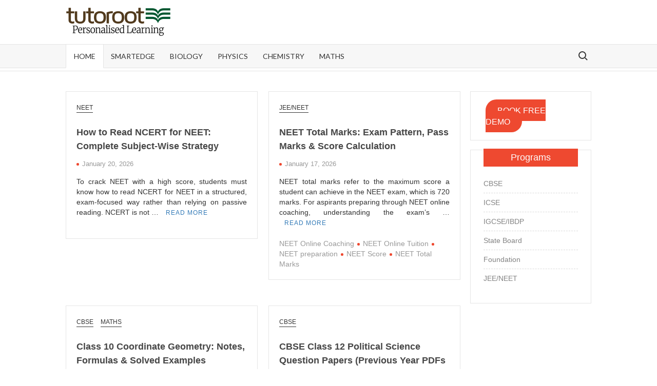

--- FILE ---
content_type: text/html; charset=UTF-8
request_url: https://www.tutoroot.com/blog/
body_size: 14723
content:
<!doctype html>
<html lang="en-US">
<head>
	<meta charset="UTF-8">
	<meta name="viewport" content="width=device-width">
	<link rel="profile" href="https://gmpg.org/xfn/11">

				 			 			 			 			 			 			 			 			 			 			 			 			 			 			 <meta name='robots' content='index, follow, max-image-preview:large, max-snippet:-1, max-video-preview:-1' />

	<!-- This site is optimized with the Yoast SEO plugin v19.4 - https://yoast.com/wordpress/plugins/seo/ -->
	<title>Tutoroot -</title>
	<link rel="canonical" href="https://www.tutoroot.com/blog/" />
	<link rel="next" href="https://www.tutoroot.com/blog/page/2/" />
	<meta property="og:locale" content="en_US" />
	<meta property="og:type" content="website" />
	<meta property="og:title" content="Tutoroot" />
	<meta property="og:url" content="https://www.tutoroot.com/blog/" />
	<meta property="og:site_name" content="Tutoroot" />
	<meta name="twitter:card" content="summary_large_image" />
	<script type="application/ld+json" class="yoast-schema-graph">{"@context":"https://schema.org","@graph":[{"@type":"Organization","@id":"https://www.tutoroot.com/blog/#organization","name":"Tutoroot","url":"https://www.tutoroot.com/blog/","sameAs":[],"logo":{"@type":"ImageObject","inLanguage":"en-US","@id":"https://www.tutoroot.com/blog/#/schema/logo/image/","url":"https://www.tutoroot.com/blog/wp-content/uploads/2022/06/tutlogo_Personalised.png","contentUrl":"https://www.tutoroot.com/blog/wp-content/uploads/2022/06/tutlogo_Personalised.png","width":205,"height":56,"caption":"Tutoroot"},"image":{"@id":"https://www.tutoroot.com/blog/#/schema/logo/image/"}},{"@type":"WebSite","@id":"https://www.tutoroot.com/blog/#website","url":"https://www.tutoroot.com/blog/","name":"Tutoroot","description":"","publisher":{"@id":"https://www.tutoroot.com/blog/#organization"},"potentialAction":[{"@type":"SearchAction","target":{"@type":"EntryPoint","urlTemplate":"https://www.tutoroot.com/blog/?s={search_term_string}"},"query-input":"required name=search_term_string"}],"inLanguage":"en-US"},{"@type":"CollectionPage","@id":"https://www.tutoroot.com/blog/","url":"https://www.tutoroot.com/blog/","name":"Tutoroot -","isPartOf":{"@id":"https://www.tutoroot.com/blog/#website"},"about":{"@id":"https://www.tutoroot.com/blog/#organization"},"breadcrumb":{"@id":"https://www.tutoroot.com/blog/#breadcrumb"},"inLanguage":"en-US"},{"@type":"BreadcrumbList","@id":"https://www.tutoroot.com/blog/#breadcrumb","itemListElement":[{"@type":"ListItem","position":1,"name":"Home"}]}]}</script>
	<!-- / Yoast SEO plugin. -->


<link rel='dns-prefetch' href='//fonts.googleapis.com' />
<link rel='dns-prefetch' href='//s.w.org' />
<link rel="alternate" type="application/rss+xml" title="Tutoroot &raquo; Feed" href="https://www.tutoroot.com/blog/feed/" />
<link rel="alternate" type="application/rss+xml" title="Tutoroot &raquo; Comments Feed" href="https://www.tutoroot.com/blog/comments/feed/" />
<script type="text/javascript">
window._wpemojiSettings = {"baseUrl":"https:\/\/s.w.org\/images\/core\/emoji\/13.1.0\/72x72\/","ext":".png","svgUrl":"https:\/\/s.w.org\/images\/core\/emoji\/13.1.0\/svg\/","svgExt":".svg","source":{"concatemoji":"https:\/\/www.tutoroot.com\/blog\/wp-includes\/js\/wp-emoji-release.min.js?ver=5.9.3"}};
/*! This file is auto-generated */
!function(e,a,t){var n,r,o,i=a.createElement("canvas"),p=i.getContext&&i.getContext("2d");function s(e,t){var a=String.fromCharCode;p.clearRect(0,0,i.width,i.height),p.fillText(a.apply(this,e),0,0);e=i.toDataURL();return p.clearRect(0,0,i.width,i.height),p.fillText(a.apply(this,t),0,0),e===i.toDataURL()}function c(e){var t=a.createElement("script");t.src=e,t.defer=t.type="text/javascript",a.getElementsByTagName("head")[0].appendChild(t)}for(o=Array("flag","emoji"),t.supports={everything:!0,everythingExceptFlag:!0},r=0;r<o.length;r++)t.supports[o[r]]=function(e){if(!p||!p.fillText)return!1;switch(p.textBaseline="top",p.font="600 32px Arial",e){case"flag":return s([127987,65039,8205,9895,65039],[127987,65039,8203,9895,65039])?!1:!s([55356,56826,55356,56819],[55356,56826,8203,55356,56819])&&!s([55356,57332,56128,56423,56128,56418,56128,56421,56128,56430,56128,56423,56128,56447],[55356,57332,8203,56128,56423,8203,56128,56418,8203,56128,56421,8203,56128,56430,8203,56128,56423,8203,56128,56447]);case"emoji":return!s([10084,65039,8205,55357,56613],[10084,65039,8203,55357,56613])}return!1}(o[r]),t.supports.everything=t.supports.everything&&t.supports[o[r]],"flag"!==o[r]&&(t.supports.everythingExceptFlag=t.supports.everythingExceptFlag&&t.supports[o[r]]);t.supports.everythingExceptFlag=t.supports.everythingExceptFlag&&!t.supports.flag,t.DOMReady=!1,t.readyCallback=function(){t.DOMReady=!0},t.supports.everything||(n=function(){t.readyCallback()},a.addEventListener?(a.addEventListener("DOMContentLoaded",n,!1),e.addEventListener("load",n,!1)):(e.attachEvent("onload",n),a.attachEvent("onreadystatechange",function(){"complete"===a.readyState&&t.readyCallback()})),(n=t.source||{}).concatemoji?c(n.concatemoji):n.wpemoji&&n.twemoji&&(c(n.twemoji),c(n.wpemoji)))}(window,document,window._wpemojiSettings);
</script>
<style type="text/css">
img.wp-smiley,
img.emoji {
	display: inline !important;
	border: none !important;
	box-shadow: none !important;
	height: 1em !important;
	width: 1em !important;
	margin: 0 0.07em !important;
	vertical-align: -0.1em !important;
	background: none !important;
	padding: 0 !important;
}
</style>
	<link rel='stylesheet' id='wp-block-library-css'  href='https://www.tutoroot.com/blog/wp-includes/css/dist/block-library/style.min.css?ver=5.9.3' type='text/css' media='all' />
<style id='global-styles-inline-css' type='text/css'>
body{--wp--preset--color--black: #000000;--wp--preset--color--cyan-bluish-gray: #abb8c3;--wp--preset--color--white: #ffffff;--wp--preset--color--pale-pink: #f78da7;--wp--preset--color--vivid-red: #cf2e2e;--wp--preset--color--luminous-vivid-orange: #ff6900;--wp--preset--color--luminous-vivid-amber: #fcb900;--wp--preset--color--light-green-cyan: #7bdcb5;--wp--preset--color--vivid-green-cyan: #00d084;--wp--preset--color--pale-cyan-blue: #8ed1fc;--wp--preset--color--vivid-cyan-blue: #0693e3;--wp--preset--color--vivid-purple: #9b51e0;--wp--preset--gradient--vivid-cyan-blue-to-vivid-purple: linear-gradient(135deg,rgba(6,147,227,1) 0%,rgb(155,81,224) 100%);--wp--preset--gradient--light-green-cyan-to-vivid-green-cyan: linear-gradient(135deg,rgb(122,220,180) 0%,rgb(0,208,130) 100%);--wp--preset--gradient--luminous-vivid-amber-to-luminous-vivid-orange: linear-gradient(135deg,rgba(252,185,0,1) 0%,rgba(255,105,0,1) 100%);--wp--preset--gradient--luminous-vivid-orange-to-vivid-red: linear-gradient(135deg,rgba(255,105,0,1) 0%,rgb(207,46,46) 100%);--wp--preset--gradient--very-light-gray-to-cyan-bluish-gray: linear-gradient(135deg,rgb(238,238,238) 0%,rgb(169,184,195) 100%);--wp--preset--gradient--cool-to-warm-spectrum: linear-gradient(135deg,rgb(74,234,220) 0%,rgb(151,120,209) 20%,rgb(207,42,186) 40%,rgb(238,44,130) 60%,rgb(251,105,98) 80%,rgb(254,248,76) 100%);--wp--preset--gradient--blush-light-purple: linear-gradient(135deg,rgb(255,206,236) 0%,rgb(152,150,240) 100%);--wp--preset--gradient--blush-bordeaux: linear-gradient(135deg,rgb(254,205,165) 0%,rgb(254,45,45) 50%,rgb(107,0,62) 100%);--wp--preset--gradient--luminous-dusk: linear-gradient(135deg,rgb(255,203,112) 0%,rgb(199,81,192) 50%,rgb(65,88,208) 100%);--wp--preset--gradient--pale-ocean: linear-gradient(135deg,rgb(255,245,203) 0%,rgb(182,227,212) 50%,rgb(51,167,181) 100%);--wp--preset--gradient--electric-grass: linear-gradient(135deg,rgb(202,248,128) 0%,rgb(113,206,126) 100%);--wp--preset--gradient--midnight: linear-gradient(135deg,rgb(2,3,129) 0%,rgb(40,116,252) 100%);--wp--preset--duotone--dark-grayscale: url('#wp-duotone-dark-grayscale');--wp--preset--duotone--grayscale: url('#wp-duotone-grayscale');--wp--preset--duotone--purple-yellow: url('#wp-duotone-purple-yellow');--wp--preset--duotone--blue-red: url('#wp-duotone-blue-red');--wp--preset--duotone--midnight: url('#wp-duotone-midnight');--wp--preset--duotone--magenta-yellow: url('#wp-duotone-magenta-yellow');--wp--preset--duotone--purple-green: url('#wp-duotone-purple-green');--wp--preset--duotone--blue-orange: url('#wp-duotone-blue-orange');--wp--preset--font-size--small: 13px;--wp--preset--font-size--medium: 20px;--wp--preset--font-size--large: 36px;--wp--preset--font-size--x-large: 42px;}.has-black-color{color: var(--wp--preset--color--black) !important;}.has-cyan-bluish-gray-color{color: var(--wp--preset--color--cyan-bluish-gray) !important;}.has-white-color{color: var(--wp--preset--color--white) !important;}.has-pale-pink-color{color: var(--wp--preset--color--pale-pink) !important;}.has-vivid-red-color{color: var(--wp--preset--color--vivid-red) !important;}.has-luminous-vivid-orange-color{color: var(--wp--preset--color--luminous-vivid-orange) !important;}.has-luminous-vivid-amber-color{color: var(--wp--preset--color--luminous-vivid-amber) !important;}.has-light-green-cyan-color{color: var(--wp--preset--color--light-green-cyan) !important;}.has-vivid-green-cyan-color{color: var(--wp--preset--color--vivid-green-cyan) !important;}.has-pale-cyan-blue-color{color: var(--wp--preset--color--pale-cyan-blue) !important;}.has-vivid-cyan-blue-color{color: var(--wp--preset--color--vivid-cyan-blue) !important;}.has-vivid-purple-color{color: var(--wp--preset--color--vivid-purple) !important;}.has-black-background-color{background-color: var(--wp--preset--color--black) !important;}.has-cyan-bluish-gray-background-color{background-color: var(--wp--preset--color--cyan-bluish-gray) !important;}.has-white-background-color{background-color: var(--wp--preset--color--white) !important;}.has-pale-pink-background-color{background-color: var(--wp--preset--color--pale-pink) !important;}.has-vivid-red-background-color{background-color: var(--wp--preset--color--vivid-red) !important;}.has-luminous-vivid-orange-background-color{background-color: var(--wp--preset--color--luminous-vivid-orange) !important;}.has-luminous-vivid-amber-background-color{background-color: var(--wp--preset--color--luminous-vivid-amber) !important;}.has-light-green-cyan-background-color{background-color: var(--wp--preset--color--light-green-cyan) !important;}.has-vivid-green-cyan-background-color{background-color: var(--wp--preset--color--vivid-green-cyan) !important;}.has-pale-cyan-blue-background-color{background-color: var(--wp--preset--color--pale-cyan-blue) !important;}.has-vivid-cyan-blue-background-color{background-color: var(--wp--preset--color--vivid-cyan-blue) !important;}.has-vivid-purple-background-color{background-color: var(--wp--preset--color--vivid-purple) !important;}.has-black-border-color{border-color: var(--wp--preset--color--black) !important;}.has-cyan-bluish-gray-border-color{border-color: var(--wp--preset--color--cyan-bluish-gray) !important;}.has-white-border-color{border-color: var(--wp--preset--color--white) !important;}.has-pale-pink-border-color{border-color: var(--wp--preset--color--pale-pink) !important;}.has-vivid-red-border-color{border-color: var(--wp--preset--color--vivid-red) !important;}.has-luminous-vivid-orange-border-color{border-color: var(--wp--preset--color--luminous-vivid-orange) !important;}.has-luminous-vivid-amber-border-color{border-color: var(--wp--preset--color--luminous-vivid-amber) !important;}.has-light-green-cyan-border-color{border-color: var(--wp--preset--color--light-green-cyan) !important;}.has-vivid-green-cyan-border-color{border-color: var(--wp--preset--color--vivid-green-cyan) !important;}.has-pale-cyan-blue-border-color{border-color: var(--wp--preset--color--pale-cyan-blue) !important;}.has-vivid-cyan-blue-border-color{border-color: var(--wp--preset--color--vivid-cyan-blue) !important;}.has-vivid-purple-border-color{border-color: var(--wp--preset--color--vivid-purple) !important;}.has-vivid-cyan-blue-to-vivid-purple-gradient-background{background: var(--wp--preset--gradient--vivid-cyan-blue-to-vivid-purple) !important;}.has-light-green-cyan-to-vivid-green-cyan-gradient-background{background: var(--wp--preset--gradient--light-green-cyan-to-vivid-green-cyan) !important;}.has-luminous-vivid-amber-to-luminous-vivid-orange-gradient-background{background: var(--wp--preset--gradient--luminous-vivid-amber-to-luminous-vivid-orange) !important;}.has-luminous-vivid-orange-to-vivid-red-gradient-background{background: var(--wp--preset--gradient--luminous-vivid-orange-to-vivid-red) !important;}.has-very-light-gray-to-cyan-bluish-gray-gradient-background{background: var(--wp--preset--gradient--very-light-gray-to-cyan-bluish-gray) !important;}.has-cool-to-warm-spectrum-gradient-background{background: var(--wp--preset--gradient--cool-to-warm-spectrum) !important;}.has-blush-light-purple-gradient-background{background: var(--wp--preset--gradient--blush-light-purple) !important;}.has-blush-bordeaux-gradient-background{background: var(--wp--preset--gradient--blush-bordeaux) !important;}.has-luminous-dusk-gradient-background{background: var(--wp--preset--gradient--luminous-dusk) !important;}.has-pale-ocean-gradient-background{background: var(--wp--preset--gradient--pale-ocean) !important;}.has-electric-grass-gradient-background{background: var(--wp--preset--gradient--electric-grass) !important;}.has-midnight-gradient-background{background: var(--wp--preset--gradient--midnight) !important;}.has-small-font-size{font-size: var(--wp--preset--font-size--small) !important;}.has-medium-font-size{font-size: var(--wp--preset--font-size--medium) !important;}.has-large-font-size{font-size: var(--wp--preset--font-size--large) !important;}.has-x-large-font-size{font-size: var(--wp--preset--font-size--x-large) !important;}
</style>
<link rel='stylesheet' id='timesnews-style-css'  href='https://www.tutoroot.com/blog/wp-content/themes/timesnews/style.css?ver=5.9.3' type='text/css' media='all' />
<link rel='stylesheet' id='fontawesome-css'  href='https://www.tutoroot.com/blog/wp-content/themes/timesnews/assets/library/fontawesome/css/all.min.css?ver=5.9.3' type='text/css' media='all' />
<link rel='stylesheet' id='timesnews-google-fonts-css'  href='//fonts.googleapis.com/css?family=Play:400,700|Lato:400,400i,700&#038;subset=latin%2Clatin-ext' type='text/css' media='all' />
<script type='text/javascript' src='https://www.tutoroot.com/blog/wp-includes/js/jquery/jquery.min.js?ver=3.6.0' id='jquery-core-js'></script>
<script type='text/javascript' src='https://www.tutoroot.com/blog/wp-includes/js/jquery/jquery-migrate.min.js?ver=3.3.2' id='jquery-migrate-js'></script>
<script type='text/javascript' src='https://www.tutoroot.com/blog/wp-content/themes/timesnews/assets/js/global.js?ver=1' id='timesnews-global-js'></script>
<link rel="https://api.w.org/" href="https://www.tutoroot.com/blog/wp-json/" /><link rel="EditURI" type="application/rsd+xml" title="RSD" href="https://www.tutoroot.com/blog/xmlrpc.php?rsd" />
<link rel="wlwmanifest" type="application/wlwmanifest+xml" href="https://www.tutoroot.com/blog/wp-includes/wlwmanifest.xml" /> 
<meta name="generator" content="WordPress 5.9.3" />
		<style type="text/css">
					.site-title a,
			.site-description,
			.has-header-image .site-title a,
			.has-header-image .site-description,
			.has-top-bg-image .site-title a,
			.has-top-bg-image .site-description {
				position: absolute;
				clip: rect(1px, 1px, 1px, 1px);
			}
				</style>
		<link rel="icon" href="https://www.tutoroot.com/blog/wp-content/uploads/2020/04/favicon.png" sizes="32x32" />
<link rel="icon" href="https://www.tutoroot.com/blog/wp-content/uploads/2020/04/favicon.png" sizes="192x192" />
<link rel="apple-touch-icon" href="https://www.tutoroot.com/blog/wp-content/uploads/2020/04/favicon.png" />
<meta name="msapplication-TileImage" content="https://www.tutoroot.com/blog/wp-content/uploads/2020/04/favicon.png" />
		<style type="text/css" id="wp-custom-css">
			.footer {
    float: left;
    width: 100%;
    
    color: #252525;
}
footer#colophon {
    box-shadow: 0 2px 8px 0 rgb(44 96 210 / 20%);
    padding-top: 30px;
    padding-bottom: 15px;
}
#categories-3 ul li
{
	float: left;
    display: inline-block;
    padding: 20px;
	border-bottom:none !important;
}
#categories-3 ul li a{
text-decoration:none;	
}
.no-results.not-found .post-page-search .search-field {width:100%; float:none;}

/* Css for post navigation alignment */
.post-navigation .nav-previous, .post-navigation .nav-next {
    max-width: 50%;
    display:flex;
}
.post-navigation .nav-previous a, .post-navigation .nav-next a {   
    max-width: 95%;
    white-space:nowrap;
    overflow:hidden;
    text-overflow:ellipsis;   
}

.post-navigation .nav-previous:before, .post-navigation .nav-next:after {margin-top:5px;}
/* // Css for post navigation alignment */


@media (max-width: 768px) {
	#content,
    .wrap {
        display: flex;
        flex-direction: column;
    }

    #secondary {
        order: -1;
    }

    #primary {
        order: 1;
    }
	.header-brand-content .navbar-right.navCountry {
		display:none;
	}
	.header-brand-content .header-right {display:none;}	
#primary-menu .dropdown-toggle {
	background: #333;
	color: #fff;
	cursor: pointer;
	display: block;
	height: 28px;
	line-height: 25px; 
	position: absolute;
	right: 15px;
	text-align: center;
	top: 2px;
	/* width: 24px; */
	padding: 0px 10px;
}
	
	.flash-news-header {
		display: block !important;
	}	
	.widget_search .search-field 		{
			width:auto; float:none;
	}
}


.entry-content ol li
{
	text-align:justify
}

.entry-content h1
{
	font-size: 22px !important;
}

#main .entry-content h2
{
	font-size: 20px !important;
}

.entry-content h3
{
	font-size: 18px !important;
}

.wp-block-button__link {
  background-color: #EE4930;
	display: inline;
}

.wp-block-buttons>.wp-block-button {
    margin-left: 4px;
}		</style>
		

<style>
    .table-responsive table{
        border-collapse: collapse;
        border-spacing: 0;
        table-layout: auto;
        padding: 0;
        width: 100%;
        max-width: 100%;
        margin: 0 auto 20px auto;
    }

    .table-responsive {
        overflow-x: auto;
        min-height: 0.01%;
        margin-bottom: 20px;
    }

    .table-responsive::-webkit-scrollbar {
        width: 10px;
        height: 10px;
    }
    .table-responsive::-webkit-scrollbar-thumb {
        background: #dddddd;
        border-radius: 2px;
    }
    .table-responsive::-webkit-scrollbar-track-piece {
        background: #fff;
    }

    @media (max-width: 992px) {
        .table-responsive table{
            width: auto!important;
            margin:0 auto 15px auto!important;
        }
    }

    @media screen and (max-width: 767px) {
        .table-responsive {
            width: 100%;
            margin-bottom: 15px;
            overflow-y: hidden;
            -ms-overflow-style: -ms-autohiding-scrollbar;
        }
        .table-responsive::-webkit-scrollbar {
            width: 5px;
            height: 5px;
        }

    }


    @media screen and (min-width: 1200px) {
        .table-responsive .table {
            max-width: 100%!important;
        }
    }
    .wprt-container .table > thead > tr > th,
    .wprt-container .table > tbody > tr > th,
    .wprt-container .table > tfoot > tr > th,
    .wprt-container .table > thead > tr > td,
    .wprt-container .table > tbody > tr > td,
    .wprt-container .table > tfoot > tr > td,
    .wprt-container .table > tr > td{
        border: 1px solid #dddddd!important;
    }

    .wprt-container .table > thead > tr > th,
    .wprt-container .table > tbody > tr > th,
    .wprt-container .table > tfoot > tr > th,
    .wprt-container .table > thead > tr > td,
    .wprt-container .table > tbody > tr > td,
    .wprt-container .table > tfoot > tr > td,
    .wprt-container .table > tr > td{
        padding-top: 8px!important;
        padding-right: 8px!important;
        padding-bottom: 8px!important;
        padding-left: 8px!important;
        vertical-align: middle;
        text-align: center;
    }

    .wprt-container .table-responsive .table tr:nth-child(odd) {
        background-color: #fff!important;
    }

    .wprt-container .table-responsive .table tr:nth-child(even){
        background-color: #f9f9f9!important;
    }

    .wprt-container .table-responsive .table thead+tbody tr:nth-child(even) {
        background-color: #fff!important;
    }

    .wprt-container .table-responsive .table thead+tbody tr:nth-child(odd){
        background-color: #f9f9f9!important;
    }
    
    
    .table-responsive table p {
        margin: 0!important;
        padding: 0!important;
    }

    .table-responsive table tbody tr td, .table-responsive table tbody tr th{
        background-color: inherit!important;
    }

</style>

    	<!-- Global site tag (gtag.js) - Google Analytics -->
	<script async src="https://www.googletagmanager.com/gtag/js?id=GTM-PL9ND9Z"></script>
	<script>
	  window.dataLayer = window.dataLayer || [];
	  function gtag(){dataLayer.push(arguments);}
	  gtag('js', new Date());

	  gtag('config', 'GTM-PL9ND9Z');
	</script>

	<style type="text/css">
		/*** Header navigation items CSS ***/
		.navCountry li a {color:#838383;}
		.navCountry li a:hover, .navCountry li a:focus {color:#838383; background-color:transparent !important;}		
		.navCountry li.dropdown.coursesdrpmenu.open .dropdown-menu {z-index:9999 !important;}
		#nav-sticker {z-index: auto;}
		.header-right{display: none;}
		.header_navigation
		{
			text-align: right;
			position: relative;
			top: 15px;
		}
		/*#nav-sticker-sticky-wrapper{
			display: none;
		}*/
		.entry-content p{
			text-align: justify;
		}
		.search-field
		{
			width: 100% !important;
		}
		#main h1
		{
			font-size: 22px !important;
		}

		#main h2
		{
			font-size: 20px !important;
		}

		#main h2
		{
			font-size: 18px !important;
		}

		#main p
		{
			font-size: 14px !important;
		}
	</style>
</head>

<body class="home blog wp-custom-logo hfeed has-sidebar">
	<svg xmlns="http://www.w3.org/2000/svg" viewBox="0 0 0 0" width="0" height="0" focusable="false" role="none" style="visibility: hidden; position: absolute; left: -9999px; overflow: hidden;" ><defs><filter id="wp-duotone-dark-grayscale"><feColorMatrix color-interpolation-filters="sRGB" type="matrix" values=" .299 .587 .114 0 0 .299 .587 .114 0 0 .299 .587 .114 0 0 .299 .587 .114 0 0 " /><feComponentTransfer color-interpolation-filters="sRGB" ><feFuncR type="table" tableValues="0 0.49803921568627" /><feFuncG type="table" tableValues="0 0.49803921568627" /><feFuncB type="table" tableValues="0 0.49803921568627" /><feFuncA type="table" tableValues="1 1" /></feComponentTransfer><feComposite in2="SourceGraphic" operator="in" /></filter></defs></svg><svg xmlns="http://www.w3.org/2000/svg" viewBox="0 0 0 0" width="0" height="0" focusable="false" role="none" style="visibility: hidden; position: absolute; left: -9999px; overflow: hidden;" ><defs><filter id="wp-duotone-grayscale"><feColorMatrix color-interpolation-filters="sRGB" type="matrix" values=" .299 .587 .114 0 0 .299 .587 .114 0 0 .299 .587 .114 0 0 .299 .587 .114 0 0 " /><feComponentTransfer color-interpolation-filters="sRGB" ><feFuncR type="table" tableValues="0 1" /><feFuncG type="table" tableValues="0 1" /><feFuncB type="table" tableValues="0 1" /><feFuncA type="table" tableValues="1 1" /></feComponentTransfer><feComposite in2="SourceGraphic" operator="in" /></filter></defs></svg><svg xmlns="http://www.w3.org/2000/svg" viewBox="0 0 0 0" width="0" height="0" focusable="false" role="none" style="visibility: hidden; position: absolute; left: -9999px; overflow: hidden;" ><defs><filter id="wp-duotone-purple-yellow"><feColorMatrix color-interpolation-filters="sRGB" type="matrix" values=" .299 .587 .114 0 0 .299 .587 .114 0 0 .299 .587 .114 0 0 .299 .587 .114 0 0 " /><feComponentTransfer color-interpolation-filters="sRGB" ><feFuncR type="table" tableValues="0.54901960784314 0.98823529411765" /><feFuncG type="table" tableValues="0 1" /><feFuncB type="table" tableValues="0.71764705882353 0.25490196078431" /><feFuncA type="table" tableValues="1 1" /></feComponentTransfer><feComposite in2="SourceGraphic" operator="in" /></filter></defs></svg><svg xmlns="http://www.w3.org/2000/svg" viewBox="0 0 0 0" width="0" height="0" focusable="false" role="none" style="visibility: hidden; position: absolute; left: -9999px; overflow: hidden;" ><defs><filter id="wp-duotone-blue-red"><feColorMatrix color-interpolation-filters="sRGB" type="matrix" values=" .299 .587 .114 0 0 .299 .587 .114 0 0 .299 .587 .114 0 0 .299 .587 .114 0 0 " /><feComponentTransfer color-interpolation-filters="sRGB" ><feFuncR type="table" tableValues="0 1" /><feFuncG type="table" tableValues="0 0.27843137254902" /><feFuncB type="table" tableValues="0.5921568627451 0.27843137254902" /><feFuncA type="table" tableValues="1 1" /></feComponentTransfer><feComposite in2="SourceGraphic" operator="in" /></filter></defs></svg><svg xmlns="http://www.w3.org/2000/svg" viewBox="0 0 0 0" width="0" height="0" focusable="false" role="none" style="visibility: hidden; position: absolute; left: -9999px; overflow: hidden;" ><defs><filter id="wp-duotone-midnight"><feColorMatrix color-interpolation-filters="sRGB" type="matrix" values=" .299 .587 .114 0 0 .299 .587 .114 0 0 .299 .587 .114 0 0 .299 .587 .114 0 0 " /><feComponentTransfer color-interpolation-filters="sRGB" ><feFuncR type="table" tableValues="0 0" /><feFuncG type="table" tableValues="0 0.64705882352941" /><feFuncB type="table" tableValues="0 1" /><feFuncA type="table" tableValues="1 1" /></feComponentTransfer><feComposite in2="SourceGraphic" operator="in" /></filter></defs></svg><svg xmlns="http://www.w3.org/2000/svg" viewBox="0 0 0 0" width="0" height="0" focusable="false" role="none" style="visibility: hidden; position: absolute; left: -9999px; overflow: hidden;" ><defs><filter id="wp-duotone-magenta-yellow"><feColorMatrix color-interpolation-filters="sRGB" type="matrix" values=" .299 .587 .114 0 0 .299 .587 .114 0 0 .299 .587 .114 0 0 .299 .587 .114 0 0 " /><feComponentTransfer color-interpolation-filters="sRGB" ><feFuncR type="table" tableValues="0.78039215686275 1" /><feFuncG type="table" tableValues="0 0.94901960784314" /><feFuncB type="table" tableValues="0.35294117647059 0.47058823529412" /><feFuncA type="table" tableValues="1 1" /></feComponentTransfer><feComposite in2="SourceGraphic" operator="in" /></filter></defs></svg><svg xmlns="http://www.w3.org/2000/svg" viewBox="0 0 0 0" width="0" height="0" focusable="false" role="none" style="visibility: hidden; position: absolute; left: -9999px; overflow: hidden;" ><defs><filter id="wp-duotone-purple-green"><feColorMatrix color-interpolation-filters="sRGB" type="matrix" values=" .299 .587 .114 0 0 .299 .587 .114 0 0 .299 .587 .114 0 0 .299 .587 .114 0 0 " /><feComponentTransfer color-interpolation-filters="sRGB" ><feFuncR type="table" tableValues="0.65098039215686 0.40392156862745" /><feFuncG type="table" tableValues="0 1" /><feFuncB type="table" tableValues="0.44705882352941 0.4" /><feFuncA type="table" tableValues="1 1" /></feComponentTransfer><feComposite in2="SourceGraphic" operator="in" /></filter></defs></svg><svg xmlns="http://www.w3.org/2000/svg" viewBox="0 0 0 0" width="0" height="0" focusable="false" role="none" style="visibility: hidden; position: absolute; left: -9999px; overflow: hidden;" ><defs><filter id="wp-duotone-blue-orange"><feColorMatrix color-interpolation-filters="sRGB" type="matrix" values=" .299 .587 .114 0 0 .299 .587 .114 0 0 .299 .587 .114 0 0 .299 .587 .114 0 0 " /><feComponentTransfer color-interpolation-filters="sRGB" ><feFuncR type="table" tableValues="0.098039215686275 1" /><feFuncG type="table" tableValues="0 0.66274509803922" /><feFuncB type="table" tableValues="0.84705882352941 0.41960784313725" /><feFuncA type="table" tableValues="1 1" /></feComponentTransfer><feComposite in2="SourceGraphic" operator="in" /></filter></defs></svg><div id="page" class="site">
	<a class="skip-link screen-reader-text" href="#content">Skip to content</a>
	
	
	<header id="masthead" class="site-header">
		<div id="main-header" class="main-header">
			<div class="navigation-top">
        		<div class="wrap">
            	<div id="site-header-menu" class="site-header-menu">
               	<nav class="main-navigation" aria-label="Primary Menu" role="navigation">
							    <button class="menu-toggle" aria-controls="primary-menu" aria-expanded="false">
        <span class="toggle-text">Menu</span>
        <span class="toggle-bar"></span>
    </button>

    <ul id="primary-menu" class="menu nav-menu"><li id="menu-item-1727" class="menu-item menu-item-type-custom menu-item-object-custom current-menu-item current_page_item menu-item-home menu-item-1727"><a href="https://www.tutoroot.com/blog/" aria-current="page">Home</a></li>
<li id="menu-item-3111" class="menu-item menu-item-type-taxonomy menu-item-object-category menu-item-3111 category-color-18"><a href="https://www.tutoroot.com/blog/category/smart-edge/">SmartEdge</a></li>
<li id="menu-item-3051" class="menu-item menu-item-type-taxonomy menu-item-object-category menu-item-3051 category-color-13"><a href="https://www.tutoroot.com/blog/category/biology/">Biology</a></li>
<li id="menu-item-3052" class="menu-item menu-item-type-taxonomy menu-item-object-category menu-item-3052 category-color-12"><a href="https://www.tutoroot.com/blog/category/physics/">Physics</a></li>
<li id="menu-item-3053" class="menu-item menu-item-type-taxonomy menu-item-object-category menu-item-3053 category-color-14"><a href="https://www.tutoroot.com/blog/category/chemistry/">Chemistry</a></li>
<li id="menu-item-3054" class="menu-item menu-item-type-taxonomy menu-item-object-category menu-item-3054 category-color-15"><a href="https://www.tutoroot.com/blog/category/maths/">Maths</a></li>
</ul>						 </nav><!-- #site-navigation -->
						 									<button type="button" class="search-toggle"><span><span class="screen-reader-text">Search for:</span></span></button>
								           		</div>
        		</div><!-- .wrap -->
			</div><!-- .navigation-top -->
			<div class="search-container-wrap">
    <div class="search-container">
        <form role="search" method="get" class="search" action="https://www.tutoroot.com/blog/"  role="search"> 
            <label for='s' class='screen-reader-text'>Search</label> 
                <input class="search-field" placeholder="Search&hellip;" name="s" type="search"> 
                <input class="search-submit" value="Search" type="submit">
        </form>
    </div><!-- .search-container -->
</div><!-- .search-container-wrap -->
    

			<div class="main-header-brand">
				
				<div class="header-brand">
					<div class="wrap">
						<div class="header-brand-content">
							    <div class="site-branding">
        <a href="https://www.tutoroot.com/" class="custom-logo-link" rel="home" aria-current="page"><img width="205" height="56" src="https://www.tutoroot.com/blog/wp-content/uploads/2022/07/cropped-tutlogo_Personalised.png" class="custom-logo" alt="Tutoroot" /></a>        <div class="site-branding-text">

                            <h1 class="site-title"><a href="https://www.tutoroot.com/blog/" rel="home">Tutoroot</a></h1>
                
        </div><!-- .site-branding-text -->
    </div><!-- .site-branding -->


							<div class="header-right">
								<div class="header-banner">

									<section id="categories-3" class="widget widget_categories"><h2 class="widget-title">Categories</h2>
			<ul>
					<li class="cat-item cat-item-13"><a href="https://www.tutoroot.com/blog/category/biology/">Biology</a>
</li>
	<li class="cat-item cat-item-308"><a href="https://www.tutoroot.com/blog/category/bitsat/">BITSAT</a>
</li>
	<li class="cat-item cat-item-16"><a href="https://www.tutoroot.com/blog/category/cbse/">CBSE</a>
</li>
	<li class="cat-item cat-item-14"><a href="https://www.tutoroot.com/blog/category/chemistry/">Chemistry</a>
</li>
	<li class="cat-item cat-item-278"><a href="https://www.tutoroot.com/blog/category/igcse/ibdp/">IBDP</a>
</li>
	<li class="cat-item cat-item-322"><a href="https://www.tutoroot.com/blog/category/icse/">ICSE</a>
</li>
	<li class="cat-item cat-item-19"><a href="https://www.tutoroot.com/blog/category/igcse/">IGCSE</a>
</li>
	<li class="cat-item cat-item-2"><a href="https://www.tutoroot.com/blog/category/jee-neet/">JEE/NEET</a>
</li>
	<li class="cat-item cat-item-15"><a href="https://www.tutoroot.com/blog/category/maths/">Maths</a>
</li>
	<li class="cat-item cat-item-535"><a href="https://www.tutoroot.com/blog/category/neet/">NEET</a>
</li>
	<li class="cat-item cat-item-324"><a href="https://www.tutoroot.com/blog/category/olympiad/">Olympiad</a>
</li>
	<li class="cat-item cat-item-12"><a href="https://www.tutoroot.com/blog/category/physics/">Physics</a>
</li>
	<li class="cat-item cat-item-131"><a href="https://www.tutoroot.com/blog/category/science/">Science</a>
</li>
	<li class="cat-item cat-item-18"><a href="https://www.tutoroot.com/blog/category/smart-edge/">SmartEdge</a>
</li>
	<li class="cat-item cat-item-1"><a href="https://www.tutoroot.com/blog/category/tutoroot/">Tutoroot</a>
</li>
			</ul>

			</section>								</div><!-- .header-banner -->
							</div><!-- .header-right -->
						</div><!-- .header-brand-content -->
					</div><!-- .wrap -->
				</div><!-- .header-brand -->

				<div id="nav-sticker">
					<div class="navigation-top">
						<div class="wrap">
							<div id="site-header-menu" class="site-header-menu">
								<nav id="site-navigation" class="main-navigation" aria-label="Primary Menu">
								    <button class="menu-toggle" aria-controls="primary-menu" aria-expanded="false">
        <span class="toggle-text">Menu</span>
        <span class="toggle-bar"></span>
    </button>

    <ul id="primary-menu" class="menu nav-menu"><li class="menu-item menu-item-type-custom menu-item-object-custom current-menu-item current_page_item menu-item-home menu-item-1727"><a href="https://www.tutoroot.com/blog/" aria-current="page">Home</a></li>
<li class="menu-item menu-item-type-taxonomy menu-item-object-category menu-item-3111 category-color-18"><a href="https://www.tutoroot.com/blog/category/smart-edge/">SmartEdge</a></li>
<li class="menu-item menu-item-type-taxonomy menu-item-object-category menu-item-3051 category-color-13"><a href="https://www.tutoroot.com/blog/category/biology/">Biology</a></li>
<li class="menu-item menu-item-type-taxonomy menu-item-object-category menu-item-3052 category-color-12"><a href="https://www.tutoroot.com/blog/category/physics/">Physics</a></li>
<li class="menu-item menu-item-type-taxonomy menu-item-object-category menu-item-3053 category-color-14"><a href="https://www.tutoroot.com/blog/category/chemistry/">Chemistry</a></li>
<li class="menu-item menu-item-type-taxonomy menu-item-object-category menu-item-3054 category-color-15"><a href="https://www.tutoroot.com/blog/category/maths/">Maths</a></li>
</ul>								</nav><!-- #site-navigation -->
	            												<button type="button" class="search-toggle"><span><span class="screen-reader-text">Search for:</span></span></button>
															</div>
        				</div><!-- .wrap -->
     				</div><!-- .navigation-top -->
     			</div><!-- #nav-sticker -->
     			<div class="search-container-wrap">
    <div class="search-container">
        <form role="search" method="get" class="search" action="https://www.tutoroot.com/blog/"  role="search"> 
            <label for='s' class='screen-reader-text'>Search</label> 
                <input class="search-field" placeholder="Search&hellip;" name="s" type="search"> 
                <input class="search-submit" value="Search" type="submit">
        </form>
    </div><!-- .search-container -->
</div><!-- .search-container-wrap -->
    
			</div><!-- .main-header-brand -->
		</div><!-- .main-header -->
	</header><!-- #masthead -->

	<div id="content" class="site-content">
		<div class="site-content-cell">


<!--commented code starts (******* Modal popup code commented by chandra sekhar at 14-11-2022) -->
<!-- popup image code start -->
  <!-- Trigger the modal with a button -->

<!-- <div class="container">
  <div class="modal fade" id="myModal" role="dialog">
    <div class="modal-dialog modal-dialog-centered modal-xl" style="width: calc(100% - 1rem); max-width: 1280px;">
      <div class="modal-content">
        <div class="modal-body" style="padding: 0; border-radius: 0;">
            <button type="button" class="close" data-dismiss="modal" style="position:absolute;top: 0;right: 0; padding: 3px; color: #fff;opacity: 1; "><svg xmlns="http://www.w3.org/2000/svg" fill="none" viewBox="0 0 24 24" stroke-width="1.5" stroke="currentColor" class="w-5 h-5" style="width: 24px; height: 24px; background: red; border:1px solid #fff; border-radius: 30px;">
                            <path stroke-linecap="round" stroke-linejoin="round" d="M6 18L18 6M6 6l12 12"></path>
                          </svg></button>
          <a href="https://www.tutoroot.com/offerings/ib-igcse/popup" target="_blank">
            <img class="cursor-pointer hidden-xs hidden-sm" id="home_page_reg" src="https://www.tutoroot.com/images/banner/web_banner-02.jpg" alt="igcse-banner">
            <img class="cursor-pointer visible-xs visible-sm" id="home_page_reg" src="https://www.tutoroot.com/images/banner/web_banner_mobile-01.jpg" alt="igcse-banner">
          </a>
        </div>
        
      </div>
      
    </div>
  </div>
  
</div> -->

<!-- pop up image code ends -->
<!--commented code ends (******* Modal popup code commented by chandra sekhar at 14-11-2022) -->

<div class="wrap">
	<div id="primary" class="content-area">
		<main id="main" class="site-main">

						<div class="posts-holder">

				
<article id="post-5819" class="post-5819 post type-post status-publish format-standard hentry category-neet entry">
	
	<div class="entry-content-holder">
		<header class="entry-header">

		
				<div class="entry-meta">

					
		<span class="cat-links">
		
			<a class="category-color-535" href="https://www.tutoroot.com/blog/category/neet/">NEET</a>
				</span>
	
				</div><!-- .entry-meta -->
			<h2 class="entry-title"><a href="https://www.tutoroot.com/blog/how-to-read-ncert-for-neet-complete-subject-wise-strategy/" rel="bookmark">How to Read NCERT for NEET: Complete Subject-Wise Strategy </a></h2>
		<div class="entry-meta">
			<span class="posted-on"><a href="https://www.tutoroot.com/blog/how-to-read-ncert-for-neet-complete-subject-wise-strategy/" rel="bookmark"><time class="entry-date published updated" datetime="2026-01-20T18:28:18+05:30">January 20, 2026</time></a></span>		</div><!-- .entry-meta -->

		
	</header><!-- .entry-header -->

	<div class="entry-content">
		<p>To crack NEET with a high score, students must know how to read NCERT for NEET in a structured, exam-focused way rather than relying on passive reading. NCERT is not &hellip; <a href="https://www.tutoroot.com/blog/how-to-read-ncert-for-neet-complete-subject-wise-strategy/" class="more-link">Read More</a></p>

	</div><!-- .entry-content -->

		</div><!-- .entry-content-holder -->
</article><!-- #post-5819 -->

<article id="post-5805" class="post-5805 post type-post status-publish format-standard hentry category-jee-neet tag-neet-online-coaching tag-neet-online-tuition tag-neet-preparation tag-neet-score tag-neet-total-marks entry">
	
	<div class="entry-content-holder">
		<header class="entry-header">

		
				<div class="entry-meta">

					
		<span class="cat-links">
		
			<a class="category-color-2" href="https://www.tutoroot.com/blog/category/jee-neet/">JEE/NEET</a>
				</span>
	
				</div><!-- .entry-meta -->
			<h2 class="entry-title"><a href="https://www.tutoroot.com/blog/neet-total-marks-exam-pattern-pass-marks-score-calculation/" rel="bookmark">NEET Total Marks: Exam Pattern, Pass Marks &#038; Score Calculation</a></h2>
		<div class="entry-meta">
			<span class="posted-on"><a href="https://www.tutoroot.com/blog/neet-total-marks-exam-pattern-pass-marks-score-calculation/" rel="bookmark"><time class="entry-date published updated" datetime="2026-01-17T12:27:58+05:30">January 17, 2026</time></a></span>		</div><!-- .entry-meta -->

		
	</header><!-- .entry-header -->

	<div class="entry-content">
		<p>NEET total marks refer to the maximum score a student can achieve in the NEET exam, which is 720 marks. For aspirants preparing through NEET online coaching, understanding the exam’s &hellip; <a href="https://www.tutoroot.com/blog/neet-total-marks-exam-pattern-pass-marks-score-calculation/" class="more-link">Read More</a></p>

	</div><!-- .entry-content -->

	
		<footer class="entry-footer">
			<div class="entry-meta">

				<span class="tag-links"><a href="https://www.tutoroot.com/blog/tag/neet-online-coaching/" rel="tag">NEET Online Coaching</a><a href="https://www.tutoroot.com/blog/tag/neet-online-tuition/" rel="tag">NEET Online Tuition</a><a href="https://www.tutoroot.com/blog/tag/neet-preparation/" rel="tag">NEET preparation</a><a href="https://www.tutoroot.com/blog/tag/neet-score/" rel="tag">NEET Score</a><a href="https://www.tutoroot.com/blog/tag/neet-total-marks/" rel="tag">NEET Total Marks</a></span> 			</div><!-- .entry-meta -->
		</footer><!-- .entry-footer -->
			
		</div><!-- .entry-content-holder -->
</article><!-- #post-5805 -->

<article id="post-5795" class="post-5795 post type-post status-publish format-standard hentry category-cbse category-maths tag-cbse-class-10-maths tag-class-10-coordinate-geometry tag-class-10-maths-notes tag-coordinate-geometry-formulas tag-learn-maths-online entry">
	
	<div class="entry-content-holder">
		<header class="entry-header">

		
				<div class="entry-meta">

					
		<span class="cat-links">
		
			<a class="category-color-16" href="https://www.tutoroot.com/blog/category/cbse/">CBSE</a>
		
			<a class="category-color-15" href="https://www.tutoroot.com/blog/category/maths/">Maths</a>
				</span>
	
				</div><!-- .entry-meta -->
			<h2 class="entry-title"><a href="https://www.tutoroot.com/blog/class-10-coordinate-geometry-notes-formulas-solved-examples/" rel="bookmark">Class 10 Coordinate Geometry: Notes, Formulas &#038; Solved Examples</a></h2>
		<div class="entry-meta">
			<span class="posted-on"><a href="https://www.tutoroot.com/blog/class-10-coordinate-geometry-notes-formulas-solved-examples/" rel="bookmark"><time class="entry-date published" datetime="2026-01-13T14:59:54+05:30">January 13, 2026</time></a></span>		</div><!-- .entry-meta -->

		
	</header><!-- .entry-header -->

	<div class="entry-content">
		<p>Class 10 coordinate geometry is an important chapter in CBSE Maths that focuses on understanding geometric concepts using algebra. With clear formulas, step-by-step methods, and regular practice, students can score full &hellip; <a href="https://www.tutoroot.com/blog/class-10-coordinate-geometry-notes-formulas-solved-examples/" class="more-link">Read More</a></p>

	</div><!-- .entry-content -->

	
		<footer class="entry-footer">
			<div class="entry-meta">

				<span class="tag-links"><a href="https://www.tutoroot.com/blog/tag/cbse-class-10-maths/" rel="tag">cbse class 10 maths</a><a href="https://www.tutoroot.com/blog/tag/class-10-coordinate-geometry/" rel="tag">Class 10 Coordinate Geometry</a><a href="https://www.tutoroot.com/blog/tag/class-10-maths-notes/" rel="tag">Class 10 Maths Notes</a><a href="https://www.tutoroot.com/blog/tag/coordinate-geometry-formulas/" rel="tag">Coordinate Geometry Formulas</a><a href="https://www.tutoroot.com/blog/tag/learn-maths-online/" rel="tag">Learn Maths Online</a></span> 			</div><!-- .entry-meta -->
		</footer><!-- .entry-footer -->
			
		</div><!-- .entry-content-holder -->
</article><!-- #post-5795 -->

<article id="post-5783" class="post-5783 post type-post status-publish format-standard hentry category-cbse tag-cbse-class-12-political-science tag-cbse-previous-year-question-papers tag-class-12-cbse-exam-guide tag-class-12-political-science-question-papers tag-political-science-board-exam-preparation entry">
	
	<div class="entry-content-holder">
		<header class="entry-header">

		
				<div class="entry-meta">

					
		<span class="cat-links">
		
			<a class="category-color-16" href="https://www.tutoroot.com/blog/category/cbse/">CBSE</a>
				</span>
	
				</div><!-- .entry-meta -->
			<h2 class="entry-title"><a href="https://www.tutoroot.com/blog/cbse-class-12-political-science-question-papers/" rel="bookmark">CBSE Class 12 Political Science Question Papers (Previous Year PDFs &#038; Tips)</a></h2>
		<div class="entry-meta">
			<span class="posted-on"><a href="https://www.tutoroot.com/blog/cbse-class-12-political-science-question-papers/" rel="bookmark"><time class="entry-date published updated" datetime="2026-01-03T14:48:56+05:30">January 3, 2026</time></a></span>		</div><!-- .entry-meta -->

		
	</header><!-- .entry-header -->

	<div class="entry-content">
		<p>Are you feeling confused about how to prepare for the CBSE Class 12 Political Science exam? Preparing becomes much easier when you practise cbse class 12 political science question papers regularly. These previous year papers help &hellip; <a href="https://www.tutoroot.com/blog/cbse-class-12-political-science-question-papers/" class="more-link">Read More</a></p>

	</div><!-- .entry-content -->

	
		<footer class="entry-footer">
			<div class="entry-meta">

				<span class="tag-links"><a href="https://www.tutoroot.com/blog/tag/cbse-class-12-political-science/" rel="tag">CBSE Class 12 Political Science</a><a href="https://www.tutoroot.com/blog/tag/cbse-previous-year-question-papers/" rel="tag">CBSE Previous Year Question Papers</a><a href="https://www.tutoroot.com/blog/tag/class-12-cbse-exam-guide/" rel="tag">Class 12 CBSE Exam Guide</a><a href="https://www.tutoroot.com/blog/tag/class-12-political-science-question-papers/" rel="tag">Class 12 Political Science Question Papers</a><a href="https://www.tutoroot.com/blog/tag/political-science-board-exam-preparation/" rel="tag">Political Science Board Exam Preparation</a></span> 			</div><!-- .entry-meta -->
		</footer><!-- .entry-footer -->
			
		</div><!-- .entry-content-holder -->
</article><!-- #post-5783 -->

<article id="post-5779" class="post-5779 post type-post status-publish format-standard hentry category-maths tag-class-10-maths-exam-preparation tag-class-10-maths-syllabus-wbbse tag-class-10-maths-wbbse tag-wbbse-board-exam-guide tag-wbbse-class-10-maths entry">
	
	<div class="entry-content-holder">
		<header class="entry-header">

		
				<div class="entry-meta">

					
		<span class="cat-links">
		
			<a class="category-color-15" href="https://www.tutoroot.com/blog/category/maths/">Maths</a>
				</span>
	
				</div><!-- .entry-meta -->
			<h2 class="entry-title"><a href="https://www.tutoroot.com/blog/class-10-maths-solution-wbbse/" rel="bookmark">Class 10 Maths Solution WBBSE – Syllabus, Guidance &#038; Exam Preparation</a></h2>
		<div class="entry-meta">
			<span class="posted-on"><a href="https://www.tutoroot.com/blog/class-10-maths-solution-wbbse/" rel="bookmark"><time class="entry-date published updated" datetime="2025-12-31T17:46:44+05:30">December 31, 2025</time></a></span>		</div><!-- .entry-meta -->

		
	</header><!-- .entry-header -->

	<div class="entry-content">
		<p>Class 10 maths solution WBBSE is one of the most searched topics by students preparing for their Madhyamik exams. Maths often feels challenging not because it is difficult, but because &hellip; <a href="https://www.tutoroot.com/blog/class-10-maths-solution-wbbse/" class="more-link">Read More</a></p>

	</div><!-- .entry-content -->

	
		<footer class="entry-footer">
			<div class="entry-meta">

				<span class="tag-links"><a href="https://www.tutoroot.com/blog/tag/class-10-maths-exam-preparation/" rel="tag">Class 10 Maths Exam Preparation</a><a href="https://www.tutoroot.com/blog/tag/class-10-maths-syllabus-wbbse/" rel="tag">Class 10 Maths Syllabus WBBSE</a><a href="https://www.tutoroot.com/blog/tag/class-10-maths-wbbse/" rel="tag">Class 10 Maths WBBSE</a><a href="https://www.tutoroot.com/blog/tag/wbbse-board-exam-guide/" rel="tag">WBBSE Board Exam Guide</a><a href="https://www.tutoroot.com/blog/tag/wbbse-class-10-maths/" rel="tag">WBBSE Class 10 Maths</a></span> 			</div><!-- .entry-meta -->
		</footer><!-- .entry-footer -->
			
		</div><!-- .entry-content-holder -->
</article><!-- #post-5779 -->

<article id="post-5773" class="post-5773 post type-post status-publish format-standard hentry category-chemistry tag-carbon-and-its-compounds-class-10 tag-carbon-compounds-reactions tag-cbse-class-10-chemistry tag-class-10-board-exam-preparation tag-class-10-chemistry-notes entry">
	
	<div class="entry-content-holder">
		<header class="entry-header">

		
				<div class="entry-meta">

					
		<span class="cat-links">
		
			<a class="category-color-14" href="https://www.tutoroot.com/blog/category/chemistry/">Chemistry</a>
				</span>
	
				</div><!-- .entry-meta -->
			<h2 class="entry-title"><a href="https://www.tutoroot.com/blog/carbon-and-its-compounds-class-10-notes-reactions/" rel="bookmark">Carbon and Its Compounds Class 10 Notes, Explanation &#038; Important Questions </a></h2>
		<div class="entry-meta">
			<span class="posted-on"><a href="https://www.tutoroot.com/blog/carbon-and-its-compounds-class-10-notes-reactions/" rel="bookmark"><time class="entry-date published updated" datetime="2025-12-23T18:36:40+05:30">December 23, 2025</time></a></span>		</div><!-- .entry-meta -->

		
	</header><!-- .entry-header -->

	<div class="entry-content">
		<p>Carbon and its compounds class 10 is a key CBSE Chemistry chapter that explains how carbon forms a vast number of useful substances through covalent bonding and unique properties. This chapter &hellip; <a href="https://www.tutoroot.com/blog/carbon-and-its-compounds-class-10-notes-reactions/" class="more-link">Read More</a></p>

	</div><!-- .entry-content -->

	
		<footer class="entry-footer">
			<div class="entry-meta">

				<span class="tag-links"><a href="https://www.tutoroot.com/blog/tag/carbon-and-its-compounds-class-10/" rel="tag">Carbon and Its Compounds Class 10</a><a href="https://www.tutoroot.com/blog/tag/carbon-compounds-reactions/" rel="tag">Carbon Compounds Reactions</a><a href="https://www.tutoroot.com/blog/tag/cbse-class-10-chemistry/" rel="tag">CBSE Class 10 Chemistry</a><a href="https://www.tutoroot.com/blog/tag/class-10-board-exam-preparation/" rel="tag">class 10 board exam preparation</a><a href="https://www.tutoroot.com/blog/tag/class-10-chemistry-notes/" rel="tag">Class 10 Chemistry Notes</a></span> 			</div><!-- .entry-meta -->
		</footer><!-- .entry-footer -->
			
		</div><!-- .entry-content-holder -->
</article><!-- #post-5773 -->

<article id="post-5763" class="post-5763 post type-post status-publish format-standard hentry category-jee-neet tag-how-to-crack-neet tag-neet-2026-preparation tag-neet-coaching-classes tag-neet-exam-strategy tag-neet-study-plan entry">
	
	<div class="entry-content-holder">
		<header class="entry-header">

		
				<div class="entry-meta">

					
		<span class="cat-links">
		
			<a class="category-color-2" href="https://www.tutoroot.com/blog/category/jee-neet/">JEE/NEET</a>
				</span>
	
				</div><!-- .entry-meta -->
			<h2 class="entry-title"><a href="https://www.tutoroot.com/blog/how-to-crack-neet-in-first-attempt-2026-proven-plan/" rel="bookmark">How to Crack NEET in First Attempt (2026) – Complete Strategy for Success</a></h2>
		<div class="entry-meta">
			<span class="posted-on"><a href="https://www.tutoroot.com/blog/how-to-crack-neet-in-first-attempt-2026-proven-plan/" rel="bookmark"><time class="entry-date published" datetime="2025-12-20T16:53:39+05:30">December 20, 2025</time></a></span>		</div><!-- .entry-meta -->

		
	</header><!-- .entry-header -->

	<div class="entry-content">
		<p>Cracking NEET in the first attempt is possible with the right strategy and consistency. Many students search for how to crack NEET in first attempt to avoid unnecessary drops and stress. This &hellip; <a href="https://www.tutoroot.com/blog/how-to-crack-neet-in-first-attempt-2026-proven-plan/" class="more-link">Read More</a></p>

	</div><!-- .entry-content -->

	
		<footer class="entry-footer">
			<div class="entry-meta">

				<span class="tag-links"><a href="https://www.tutoroot.com/blog/tag/how-to-crack-neet/" rel="tag">How to Crack NEET</a><a href="https://www.tutoroot.com/blog/tag/neet-2026-preparation/" rel="tag">NEET 2026 Preparation</a><a href="https://www.tutoroot.com/blog/tag/neet-coaching-classes/" rel="tag">NEET Coaching Classes</a><a href="https://www.tutoroot.com/blog/tag/neet-exam-strategy/" rel="tag">NEET Exam Strategy</a><a href="https://www.tutoroot.com/blog/tag/neet-study-plan/" rel="tag">NEET Study Plan</a></span> 			</div><!-- .entry-meta -->
		</footer><!-- .entry-footer -->
			
		</div><!-- .entry-content-holder -->
</article><!-- #post-5763 -->

<article id="post-5758" class="post-5758 post type-post status-publish format-standard hentry category-jee-neet tag-general-category-cutoff tag-iit-admission-2025 tag-iit-jee-online-tuition tag-jee-advanced-cutoff tag-jee-advanced-marks-vs-rank entry">
	
	<div class="entry-content-holder">
		<header class="entry-header">

		
				<div class="entry-meta">

					
		<span class="cat-links">
		
			<a class="category-color-2" href="https://www.tutoroot.com/blog/category/jee-neet/">JEE/NEET</a>
				</span>
	
				</div><!-- .entry-meta -->
			<h2 class="entry-title"><a href="https://www.tutoroot.com/blog/what-is-the-minimum-marks-in-jee-advanced-to-get-iit-for-general/" rel="bookmark">What Is the Minimum Marks in JEE Advanced to Get IIT for General?</a></h2>
		<div class="entry-meta">
			<span class="posted-on"><a href="https://www.tutoroot.com/blog/what-is-the-minimum-marks-in-jee-advanced-to-get-iit-for-general/" rel="bookmark"><time class="entry-date published" datetime="2025-12-12T18:16:26+05:30">December 12, 2025</time></a></span>		</div><!-- .entry-meta -->

		
	</header><!-- .entry-header -->

	<div class="entry-content">
		<p>JEE Advanced is one of India’s toughest entrance exams, known for unpredictable difficulty and concept-heavy questions. Lakhs of students attempt it every year, but only a small percentage secure seats in IITs. That’s why understanding &hellip; <a href="https://www.tutoroot.com/blog/what-is-the-minimum-marks-in-jee-advanced-to-get-iit-for-general/" class="more-link">Read More</a></p>

	</div><!-- .entry-content -->

	
		<footer class="entry-footer">
			<div class="entry-meta">

				<span class="tag-links"><a href="https://www.tutoroot.com/blog/tag/general-category-cutoff/" rel="tag">General Category Cutoff</a><a href="https://www.tutoroot.com/blog/tag/iit-admission-2025/" rel="tag">IIT Admission 2025</a><a href="https://www.tutoroot.com/blog/tag/iit-jee-online-tuition/" rel="tag">IIT JEE Online Tuition</a><a href="https://www.tutoroot.com/blog/tag/jee-advanced-cutoff/" rel="tag">JEE Advanced Cutoff</a><a href="https://www.tutoroot.com/blog/tag/jee-advanced-marks-vs-rank/" rel="tag">JEE Advanced Marks vs Rank</a></span> 			</div><!-- .entry-meta -->
		</footer><!-- .entry-footer -->
			
		</div><!-- .entry-content-holder -->
</article><!-- #post-5758 -->

<article id="post-5748" class="post-5748 post type-post status-publish format-standard hentry category-jee-neet tag-iit-genius tag-iit-genius-question-paper tag-iit-jee-exam-preparation tag-iit-online-tuition tag-prepare-for-iit entry">
	
	<div class="entry-content-holder">
		<header class="entry-header">

		
				<div class="entry-meta">

					
		<span class="cat-links">
		
			<a class="category-color-2" href="https://www.tutoroot.com/blog/category/jee-neet/">JEE/NEET</a>
				</span>
	
				</div><!-- .entry-meta -->
			<h2 class="entry-title"><a href="https://www.tutoroot.com/blog/iit-genius-question-paper-download-2025-26/" rel="bookmark">IIT Genius Question Paper Download (2025–26): Full Guide + Past Papers &#038; Mock Test PDFs</a></h2>
		<div class="entry-meta">
			<span class="posted-on"><a href="https://www.tutoroot.com/blog/iit-genius-question-paper-download-2025-26/" rel="bookmark"><time class="entry-date published" datetime="2025-12-10T16:40:45+05:30">December 10, 2025</time></a></span>		</div><!-- .entry-meta -->

		
	</header><!-- .entry-header -->

	<div class="entry-content">
		<p>&nbsp; The IIT Genius exam conducted by FIITJEE is one of India’s most competitive talent-search programs, and thousands of students look for the IIT Genius question paper every year to understand the exam level &hellip; <a href="https://www.tutoroot.com/blog/iit-genius-question-paper-download-2025-26/" class="more-link">Read More</a></p>

	</div><!-- .entry-content -->

	
		<footer class="entry-footer">
			<div class="entry-meta">

				<span class="tag-links"><a href="https://www.tutoroot.com/blog/tag/iit-genius/" rel="tag">IIT Genius</a><a href="https://www.tutoroot.com/blog/tag/iit-genius-question-paper/" rel="tag">IIT Genius Question Paper</a><a href="https://www.tutoroot.com/blog/tag/iit-jee-exam-preparation/" rel="tag">IIT JEE Exam Preparation</a><a href="https://www.tutoroot.com/blog/tag/iit-online-tuition/" rel="tag">IIT Online Tuition</a><a href="https://www.tutoroot.com/blog/tag/prepare-for-iit/" rel="tag">Prepare for IIT</a></span> 			</div><!-- .entry-meta -->
		</footer><!-- .entry-footer -->
			
		</div><!-- .entry-content-holder -->
</article><!-- #post-5748 -->

<article id="post-5741" class="post-5741 post type-post status-publish format-standard hentry category-jee-neet tag-cbse-board-exam tag-cbse-class-10 tag-cbse-data-sheet tag-cbse-online-coaching tag-cbse-online-tuition entry">
	
	<div class="entry-content-holder">
		<header class="entry-header">

		
				<div class="entry-meta">

					
		<span class="cat-links">
		
			<a class="category-color-2" href="https://www.tutoroot.com/blog/category/jee-neet/">JEE/NEET</a>
				</span>
	
				</div><!-- .entry-meta -->
			<h2 class="entry-title"><a href="https://www.tutoroot.com/blog/cbse-class-10-exam-date-sheet-2026-latest-updates-timetable-pdf-link/" rel="bookmark">CBSE Class 10 Exam Date Sheet 2026: Latest Updates, Timetable &#038; PDF Link</a></h2>
		<div class="entry-meta">
			<span class="posted-on"><a href="https://www.tutoroot.com/blog/cbse-class-10-exam-date-sheet-2026-latest-updates-timetable-pdf-link/" rel="bookmark"><time class="entry-date published updated" datetime="2025-12-08T18:20:16+05:30">December 8, 2025</time></a></span>		</div><!-- .entry-meta -->

		
	</header><!-- .entry-header -->

	<div class="entry-content">
		<p>&nbsp; Students across India are eagerly waiting for the CBSE Class 10 Board Exam Date Sheet for 2026, as it plays a crucial role in planning their final exam preparation. Knowing the &hellip; <a href="https://www.tutoroot.com/blog/cbse-class-10-exam-date-sheet-2026-latest-updates-timetable-pdf-link/" class="more-link">Read More</a></p>

	</div><!-- .entry-content -->

	
		<footer class="entry-footer">
			<div class="entry-meta">

				<span class="tag-links"><a href="https://www.tutoroot.com/blog/tag/cbse-board-exam/" rel="tag">cbse board exam</a><a href="https://www.tutoroot.com/blog/tag/cbse-class-10/" rel="tag">cbse class 10</a><a href="https://www.tutoroot.com/blog/tag/cbse-data-sheet/" rel="tag">cbse data sheet</a><a href="https://www.tutoroot.com/blog/tag/cbse-online-coaching/" rel="tag">CBSE Online Coaching</a><a href="https://www.tutoroot.com/blog/tag/cbse-online-tuition/" rel="tag">CBSE Online Tuition</a></span> 			</div><!-- .entry-meta -->
		</footer><!-- .entry-footer -->
			
		</div><!-- .entry-content-holder -->
</article><!-- #post-5741 -->

	<nav class="navigation pagination" aria-label="Posts">
		<h2 class="screen-reader-text">Posts navigation</h2>
		<div class="nav-links"><span aria-current="page" class="page-numbers current">1</span>
<a class="page-numbers" href="https://www.tutoroot.com/blog/page/2/">2</a>
<span class="page-numbers dots">&hellip;</span>
<a class="page-numbers" href="https://www.tutoroot.com/blog/page/71/">71</a>
<a class="next page-numbers" href="https://www.tutoroot.com/blog/page/2/">Next</a></div>
	</nav>			</div><!-- .posts-holder -->

					</main><!-- #main -->
	</div><!-- #primary -->


<aside id="secondary" class="widget-area">
	<section id="block-8" class="widget widget_block">
<div class="wp-container-1 wp-block-buttons">
<div class="wp-block-button is-style-fill"><a class="wp-block-button__link" href="https://www.tutoroot.com/cbse-online" target="_blank" rel="noreferrer noopener">BOOK FREE DEMO</a></div>
</div>
</section><section id="nav_menu-5" class="widget widget_nav_menu"><h2 class="widget-title">Programs</h2><div class="menu-sidebar-menu-container"><ul id="menu-sidebar-menu" class="menu"><li id="menu-item-3064" class="menu-item menu-item-type-custom menu-item-object-custom menu-item-3064"><a href="https://www.tutoroot.com/cbse-online">CBSE</a></li>
<li id="menu-item-3066" class="menu-item menu-item-type-custom menu-item-object-custom menu-item-3066"><a href="https://www.tutoroot.com/icse-online-tuition">ICSE</a></li>
<li id="menu-item-3067" class="menu-item menu-item-type-custom menu-item-object-custom menu-item-3067"><a href="https://www.tutoroot.com/igcse-online-tuition">IGCSE/IBDP</a></li>
<li id="menu-item-3068" class="menu-item menu-item-type-custom menu-item-object-custom menu-item-3068"><a href="https://www.tutoroot.com/state-board-online-tuition">State Board</a></li>
<li id="menu-item-3069" class="menu-item menu-item-type-custom menu-item-object-custom menu-item-3069"><a href="https://www.tutoroot.com/foundation">Foundation</a></li>
<li id="menu-item-3070" class="menu-item menu-item-type-custom menu-item-object-custom menu-item-3070"><a href="https://www.tutoroot.com/iit-online-classes">JEE/NEET</a></li>
</ul></div></section></aside><!-- #secondary -->
</div><!-- .wrap -->
<!-- Latest compiled and minified CSS -->
<link rel="stylesheet" href="https://maxcdn.bootstrapcdn.com/bootstrap/3.3.7/css/bootstrap.min.css" integrity="sha384-BVYiiSIFeK1dGmJRAkycuHAHRg32OmUcww7on3RYdg4Va+PmSTsz/K68vbdEjh4u" crossorigin="anonymous">

 
<script src="https://ajax.googleapis.com/ajax/libs/jquery/1.12.0/jquery.min.js"></script>
<script src="https://maxcdn.bootstrapcdn.com/bootstrap/3.3.6/js/bootstrap.min.js"></script>

    </div><!-- .site-content-cell -->
  </div><!-- #content -->
  <style type="text/css">
/* LeBari HTML Template */
/*** 

====================================================================
    Main Footer
====================================================================

***/

.main-footer ul, .main-footer li {
    list-style: none;
    padding: 0px;
    margin: 0px;
}
.main-footer{ 
    position:relative;
    overflow:hidden;
    background: #f8fbff;
}

.main-footer .widgets-section{
    position:relative;
    padding:70px 0px 4px;
}

.main-footer .circle-layer{
    position:absolute;
    right:-400px;
    bottom:-400px;
    width:600px;
    height:600px;
    border-radius:50%;
    background-color:#ffe00c;
}

.main-footer .pattern-layer-one{
    position:absolute;
    left:0px;
    bottom:-80px;
    width:256px;
    height:392px;
    background-repeat:no-repeat;
}

.main-footer .pattern-layer-two{
    position:absolute;
    left:140px;
    bottom:40px;
    width:69px;
    height:69px;
    background-position:center top;
    background-repeat:no-repeat;
}

.main-footer .pattern-layer-three{
    position:absolute;
    bottom:0px;
    right:0px;
    width:292px;
    height:120px;
    background-repeat:no-repeat;
}

.main-footer .pattern-layer-four{
    position:absolute;
    right:140px;
    bottom:40px;
    width:69px;
    height:69px;
    background-position:center top;
    background-repeat:no-repeat;
}

.main-footer .footer-widget{
    position:relative;
    z-index:1;
    margin-bottom:40px;
}

.main-footer .footer-column h5{
    position:relative;
    font-weight:700;
    color:#00184f;
    line-height:1.2em;
    margin-bottom:25px;
    margin-top:30px;
    text-transform:capitalize;
}

.main-footer .logo-widget{
    position:relative;
}

.main-footer .logo-widget .logo{
    position:relative;
    margin-bottom:15px;
}

.main-footer .logo-widget .info-list{
    position:relative;
    margin-bottom:20px;
}

.main-footer .logo-widget .info-list li{
    position:relative;
    color:#00184f;
    font-size:16px;
    margin-bottom:6px;
}

.main-footer .logo-widget .info-list li a{
    position:relative;
    color:#00184f;
}

.main-footer .logo-widget .social-box{
    position:relative;
}

.main-footer .logo-widget .social-box li{
    position:relative;
    margin-right:8px;
    display:inline-block;
}

.main-footer .logo-widget .social-box li a{
    position:relative;
    color:#ffffff;
    font-size:15px;
    width:34px;
    height:34px;
    line-height:34px;
    text-align:center;
    border-radius:50px;
    display:inline-block;   
}

.main-footer .logo-widget .social-box li a::before{
    -webkit-transition: all 600ms ease;
    -ms-transition: all 600ms ease;
    -o-transition: all 600ms ease;
    -moz-transition: all 600ms ease;
    transition: all 600ms ease;
    display:inline-block;
}

.main-footer .logo-widget .social-box li a:hover::before{
    transform:rotateY(360deg);
}

.main-footer .logo-widget .social-box li.twitter a{
    background-color:#55acee;
}

.main-footer .logo-widget .social-box li.pinterest a{
    background-color:#bd081c;
}

.main-footer .logo-widget .social-box li.facebook a{
    background-color:#3b5999;
}

.main-footer .logo-widget .social-box li.dribbble a{
    background-color:#ea4c89;
}

.main-footer .logo-widget .text{
    position:relative;
    color:#00184f;
    font-size:20px;
    line-height:1.6em;
    margin-top:30px;
}

.main-footer .list{
    position:relative;
}

.main-footer .list li{
    position:relative;
    margin-bottom:8px;
}

.main-footer .list li a{
    position:relative;
    color:#00184f;
    font-size:16px;
    -webkit-transition:all 300ms ease;
    -ms-transition:all 300ms ease;
    -o-transition:all 300ms ease;
    -moz-transition:all 300ms ease;
    transition:all 300ms ease;
}

.main-footer .list li a:hover{
    color:#43b97e;
}

.main-footer .lower-box{
    position:relative;
    padding-bottom:15px;
    margin-bottom:50px;
}

/* Subscribe Form */

.subscribe-form{
    position:relative;
    width:300px;
    margin-bottom:20px;
}

.subscribe-form h6{
    position:relative;
    color:#00184f;
    font-size:16px;
    font-weight:500;
    margin-bottom:15px;
}

.subscribe-form .form-group{
    position: relative;
    display: block;
    z-index:1;
    padding-right:60px;
    margin-bottom: 0px;
}

.subscribe-form .form-group input[type="text"],
.subscribe-form .form-group input[type="tel"],
.subscribe-form .form-group input[type="email"],
.subscribe-form .form-group textarea {
    position: relative;
    width: 100%;
    line-height: 28px;
    padding: 10px 25px;
    height: 50px;
    color:#00184f;
    display:inline-block;
    font-size: 14px;
    letter-spacing:1px;
    border-radius:6px;
    -webkit-transition: all 300ms ease;
    -ms-transition: all 300ms ease;
    -o-transition: all 300ms ease;
    -moz-transition: all 300ms ease;
    transition: all 300ms ease;
    background-color:#e8ebef;
}

.subscribe-form .form-group input:focus{
    
}

.subscribe-form .form-group input[type="submit"],
.subscribe-form .form-group button {
    position: absolute;
    width:45px;
    height:50px;
    right:0px;
    top:0px;
    bottom:5px;
    color:#ffffff;
    cursor:pointer;
    border-radius:5px;
    background-color:#43b97e;
    display:inline-block;
    -webkit-transition: all 300ms ease;
    -ms-transition: all 300ms ease;
    -o-transition: all 300ms ease;
    -moz-transition: all 300ms ease;
    transition: all 300ms ease;
}

.subscribe-form .form-group button:hover{
    background-color:#ffe00c;
}

.main-footer .lower-box .text{
    position:relative;
    color:#00184f;
    font-size:16px;
    line-height:1.8em;
}

.main-footer .lower-box .singup{
    position:absolute;
    right:15px;
    top:15px;
    font-weight:400;
    color:#43b97e;
    font-size:16px;
    text-decoration:underline;
}

.main-footer .footer-bottom{
    position:relative;
    padding:25px 0px;
    border-top:1px solid #dee0e4;
}

.main-footer .footer-bottom .copyright{
    position:relative;
    color:#102659;
    font-size:16px;
    text-align: left;
}

.main-footer .footer-bottom .copyright a{
    position:relative;
    color:#102659;
}

.main-footer .footer-bottom .nav-column{
    position:relative;
}

.main-footer .footer-bottom .nav-column ul{
    position:relative;
    text-align:right;
}

.main-footer .footer-bottom .nav-column ul li{
    position:relative;
    margin-right:12px;
    padding-right:12px;
    line-height:1.2em;
    display:inline-block;
    border-right:1px solid #dee0e4;
}

.main-footer .footer-bottom .nav-column ul li a{
    position:relative;
    color:#102659;
    font-size:15px;
}

.main-footer .footer-bottom .nav-column ul li:last-child{
    margin-right:0px;
    padding-right:0px;
    border-right:0px;
}

.social-btns .app-btn {
   display: block;   
   margin: 20px 10px 20px 0;
   text-align: left;
}
.carousel-inner>.item>a>img, .carousel-inner>.item>img, .img-responsive, .thumbnail a>img, .thumbnail>img
{
    max-width: 50% !important;
}
</style>
<!-- Main Footer -->
    <footer class="main-footer">    
      <div class="container">
          <!--Widgets Section-->
            <div class="widgets-section">
              <div class="row clearfix">
                  
          <!-- Footer Column -->
          <div class="footer-column col-lg-5 col-md-12 col-sm-12">
            <div class="footer-widget logo-widget">
              <div class="logo">                
                <a href="https://www.tutoroot.com"><img src="https://www.tutoroot.com/public/images/tutoroot_logo.svg" alt="Tutoroot Logo" class="img-responsive"></a>
              </div>
              <ul class="info-list">
                <li>Tel:<a href="tel:+91 73866 94999"> +91 73866 94999</a></li>
                <li>Email:<a href="mailto:support@tutoroot.com"> support@tutoroot.com</a></li>
              </ul>
              <!-- Social Box -->
              <ul class="social-box">                
                <li class=""><a href="https://www.facebook.com/Tutoroot-2155210911160419/" target="_blank"><img src="https://www.tutoroot.com/public/images/facebook.svg" alt="facebook" /></a></li>
                <li class=""><a href="https://www.linkedin.com/company/tutoroot-com/" target="_blank"><img src="https://www.tutoroot.com/public/images/linkedin.svg" alt="linkedin" /></a></li>
                <li class=""><a href="https://twitter.com/Tutoroot" target="_blank"><img src="https://www.tutoroot.com/public/images/twitter.svg" alt="twitter" /></a></li>
                <li class=""><a href="https://instagram.com/tutoroot?utm_medium=copy_link" target="_blank"><img src="https://www.tutoroot.com/public/images/instagram.png" alt="instagram" /></a></li>
                
              </ul>
                <div class="social-btns">
                  <a class="app-btn" href="https://play.google.com/store/apps/details?id=com.tutoroot.student" target="_blank">
                    <img src="https://www.tutoroot.com/public/images/google-play.png" alt="google-play" />                    
                  </a>                  
                </div>

            </div>
          </div>
          
          <!-- Footer Column -->
          <div class="footer-column col-lg-7 col-md-12 col-sm-12">
            <div class="row clearfix">
              <!-- Column -->
              <div class="column col-lg-4 col-md-4 col-sm-12">
                <h5>Need some help?</h5>
                <ul class="list">
                  <li><a href="https://www.tutoroot.com/web/faqs" target="_self">FAQs</a></li>
                  <li><a href="https://www.tutoroot.com/web/contact" target="_self">Contact</a></li>
                  <!-- <li><a href="https://www.tutoroot.com/forums" target="_self">Forum</a></li> -->
                </ul>
              </div>
              <!-- Column -->
              <div class="column col-lg-4 col-md-4 col-sm-12">
                <h5>About</h5>
                <ul class="list">
                  <li><a href="https://www.tutoroot.com/web/aboutus" target="_self">About</a></li>
                  <li><a href="https://www.tutoroot.com/media" target="_self">Media</a></li>
                  <!-- <li><a href="https://www.tutoroot.com/careers/" target="_blank">Careers</a></li> -->
                </ul>
              </div>              
              <!-- Column -->
              
            </div>
          </div>
          
        </div>
      </div>
      
        
      <!-- Footer Bottom -->
      <div class="footer-bottom">
        <div class="row clearfix">
          
          <!-- Copyright Column -->
          <div class="copyright-column col-lg-6 col-md-12 col-sm-12">
            <div class="copyright text-left">&copy; 2026 Tutoroot. All Rights Reserved.</div>
          </div>
          
          <!-- Nav Column -->
          <div class="nav-column col-lg-6 col-md-12 col-sm-12">
            <ul>
              <!-- <li><a href="{{ url('/sitemap') }}">SiteMap</a></li> -->
              <li><a href="https://www.tutoroot.com/web/privacypolicy" target="_blank">Privacy Policy</a></li>
              <!-- <li><a href="https://www.tutoroot.com/cancellation-policy" target="_self">Cancellation Policy</a></li> -->
            </ul>
          </div>
          
        </div>
      </div>
      
    </div>
  </footer>


  <!--End of Main Footer --> 


<!-- 
  <footer id="colophon" class="site-footer" role="contentinfo">
    
    
    

          <div class="container">
      <div class="footer">
        <div class="row">
            <div class="col-lg-2 col-md-2 col-sm-6 col-xs-12">
              <a href="https://www.tutoroot.com"><img src="https://www.tutoroot.com/public/images/tutoroot_logo.svg" class="img-responsive"></a>
            </div>
            <div class="col-lg-3 col-md-3 col-sm-6 col-xs-12">
                <p class="supemail"><i class="fa fa-envelope"></i> support@tutoroot.com</p>
                <p class="supemail"><i class="fa fa-phone"></i> +91 75488 61616 </p>
            </div>
            <div class="col-lg-3 col-md-3 col-sm-6 col-xs-12">
                <div class="socialicons">
                  <a href="https://www.facebook.com/Tutoroot-2155210911160419/" target="_blank"><img src="https://www.tutoroot.com/public/images/facebook.svg"></a>
                  <a href="https://www.linkedin.com/company/tutoroot-com/" target="_blank"><img src="https://www.tutoroot.com/public/images/linkedin.svg"></a>
                  <a href="https://twitter.com/Tutoroot" target="_blank"><img src="https://www.tutoroot.com/public/images/twitter.svg"></a>
                  <a href="https://instagram.com/tutoroot?utm_medium=copy_link" target="_blank"><img src="https://www.tutoroot.com/public/images/instagram.png"></a>

                  <a href="https://www.youtube.com/channel/UCKWhV5eZIcE0VRWotUmPqdA" target="_blank"><img src="https://beta1staging.tutoroot.com/public/images/youtube.png"></a>

                </div>
            </div>
            <div class="col-lg-4 col-md-4 col-sm-6 col-xs-12">
                <p class="copyright">2026 Tutoroot. All rights reserved.</p>
            </div>
        </div>
      </div>
    </div>
  
  </footer> --><!-- #colophon -->
  </div><!-- #page -->

<style>.wp-container-1 {display: flex;gap: 0.5em;flex-wrap: wrap;align-items: center;align-items: center;}.wp-container-1 > * { margin: 0; }</style>
<script type='text/javascript' src='https://www.tutoroot.com/blog/wp-content/themes/timesnews/assets/js/navigation.min.js?ver=5.9.3' id='timesnews-navigation-js'></script>
<script type='text/javascript' src='https://www.tutoroot.com/blog/wp-content/themes/timesnews/assets/js/skip-link-focus-fix.js?ver=5.9.3' id='timesnews-skip-link-focus-fix-js'></script>
<script type='text/javascript' src='https://www.tutoroot.com/blog/wp-content/themes/timesnews/assets/library/sticky-sidebar/ResizeSensor.min.js?ver=5.9.3' id='ResizeSensor-js'></script>
<script type='text/javascript' src='https://www.tutoroot.com/blog/wp-content/themes/timesnews/assets/library/sticky-sidebar/theia-sticky-sidebar.min.js?ver=5.9.3' id='theia-sticky-sidebar-js'></script>
<script type='text/javascript' src='https://www.tutoroot.com/blog/wp-content/themes/timesnews/assets/library/slick/slick.min.js?ver=5.9.3' id='slick-js'></script>
<script type='text/javascript' src='https://www.tutoroot.com/blog/wp-content/themes/timesnews/assets/library/slick/slick-settings.js?ver=5.9.3' id='timesnews-slick-settings-js'></script>
<script type='text/javascript' src='https://www.tutoroot.com/blog/wp-content/themes/timesnews/assets/library/slick/slick-banner-settings.js?ver=5.9.3' id='timesnews-slick-banner-settings-js'></script>
<script type='text/javascript' src='https://www.tutoroot.com/blog/wp-content/themes/timesnews/assets/library/sticky/jquery.sticky.js?ver=5.9.3' id='jquery-sticky-js'></script>
<script type='text/javascript' src='https://www.tutoroot.com/blog/wp-content/themes/timesnews/assets/library/sticky/sticky-setting.js?ver=5.9.3' id='timesnews-sticky-settings-js'></script>
<script type='text/javascript' src='https://www.tutoroot.com/blog/wp-content/themes/timesnews/assets/library/marquee/jquery.marquee.min.js?ver=5.9.3' id='marquee-js'></script>
<script type='text/javascript' src='https://www.tutoroot.com/blog/wp-content/themes/timesnews/assets/library/marquee/marquee-settings.js?ver=5.9.3' id='timesnews-marquee-settings-js'></script>
<script type='text/javascript' src='https://www.tutoroot.com/blog/wp-content/plugins/wp-responsive-table/assets/frontend/js/wprt-script.js?ver=1.2.6' id='wprt-script-js'></script>

  <script type="text/javascript">
    
      $(window).load(function()
      {
          $('#myModal').modal('show');
      });
  </script>
</body>
</html>


--- FILE ---
content_type: image/svg+xml
request_url: https://www.tutoroot.com/public/images/linkedin.svg
body_size: 507
content:
<svg xmlns="http://www.w3.org/2000/svg" width="32" height="32" viewBox="0 0 32 32">
    <path fill="#5A5A5A" fill-rule="evenodd" d="M24 23.985h-3.315v-5.188c0-1.237-.022-2.828-1.723-2.828-1.725 0-1.988 1.348-1.988 2.74v5.276h-3.312V13.317h3.178v1.459h.046c.442-.839 1.524-1.724 3.137-1.724 3.357 0 3.977 2.209 3.977 5.082v5.851zM9.924 11.86C8.859 11.86 8 10.998 8 9.937s.859-1.923 1.924-1.923c1.06 0 1.921.862 1.921 1.923s-.861 1.923-1.921 1.923zm1.658 12.125H8.263V13.317h3.319v10.668zM16 0C7.163 0 0 7.163 0 16c0 8.836 7.163 16 16 16s16-7.164 16-16c0-8.837-7.163-16-16-16z"/>
</svg>


--- FILE ---
content_type: image/svg+xml
request_url: https://www.tutoroot.com/public/images/facebook.svg
body_size: 352
content:
<svg xmlns="http://www.w3.org/2000/svg" width="32" height="32" viewBox="0 0 32 32">
    <path fill="#5A5A5A" fill-rule="evenodd" d="M20.155 10.656l-1.506.001c-1.181 0-1.41.561-1.41 1.384v1.816h2.817l-.367 2.845h-2.45V24h-2.937v-7.298h-2.456v-2.845h2.456V11.76c0-2.435 1.487-3.76 3.658-3.76 1.04 0 1.934.077 2.195.112v2.544zM16 0C7.164 0 0 7.163 0 16c0 8.836 7.164 16 16 16 8.837 0 16-7.164 16-16 0-8.837-7.163-16-16-16z"/>
</svg>


--- FILE ---
content_type: image/svg+xml
request_url: https://www.tutoroot.com/public/images/tutoroot_logo.svg
body_size: 14580
content:
<?xml version="1.0" encoding="utf-8"?>
<!-- Generator: Adobe Illustrator 26.0.2, SVG Export Plug-In . SVG Version: 6.00 Build 0)  -->
<svg version="1.1" id="Layer_2" xmlns="http://www.w3.org/2000/svg" xmlns:xlink="http://www.w3.org/1999/xlink" x="0px" y="0px"
	 viewBox="0 0 524 141.7" style="enable-background:new 0 0 524 141.7;" xml:space="preserve">
<style type="text/css">
	.st0{fill:#51391D;}
	.st1{fill:#005630;}
	.st2{fill:#0C0D0D;}
</style>
<g>
	<g>
		<path class="st0" d="M6.6,29.6v-9.2h10.8V2.9h11.4v17.5h16.5v9.2H28.7v34c0,4.6,3.1,6.9,9.2,6.9H38c2.8,0,5.2-0.6,7.2-1.7v9.8
			c-2.8,1.1-5.7,1.6-8.5,1.6h-0.3c-1.5,0-3.1-0.2-4.8-0.5c-1.7-0.3-3.7-1-6.1-2c-2.4-1-4.3-2.8-5.9-5.3c-1.5-2.5-2.3-5.6-2.3-9.3
			V29.6L6.6,29.6L6.6,29.6z"/>
	</g>
	<g>
		<path class="st0" d="M48.1,54.5V20.4h11.4v34.9c0,5.3,1.2,9.3,3.6,11.8c2.4,2.5,6.2,3.7,11.3,3.7s8.9-1.2,11.2-3.7
			c2.4-2.5,3.5-6.4,3.5-11.8V20.4h11.4v34.1c0,8.2-2.3,14.5-6.9,19c-4.6,4.5-11,6.8-19.3,6.8c-8.3,0-14.7-2.3-19.3-6.8
			C50.4,69,48.1,62.6,48.1,54.5"/>
	</g>
	<g>
		<path class="st0" d="M103.4,29.6v-9.2h10.8V2.9h11.4v17.5h16.5v9.2h-16.5v34c0,4.6,3.1,6.9,9.2,6.9h0.1c2.8,0,5.2-0.6,7.2-1.7v9.8
			c-2.8,1.1-5.7,1.6-8.5,1.6h-0.3c-1.5,0-3.1-0.2-4.8-0.5c-1.7-0.3-3.7-1-6.1-2c-2.4-1-4.3-2.8-5.9-5.3c-1.5-2.5-2.3-5.6-2.3-9.3
			V29.6L103.4,29.6L103.4,29.6z"/>
	</g>
	<g>
		<path class="st0" d="M144.4,65.1c-1.7-4.2-2.6-9.2-2.6-15.2c0-6,0.9-11,2.6-15.2c1.7-4.2,4.1-7.3,7.1-9.4s6.1-3.6,9.2-4.4
			c3.2-0.9,6.6-1.3,10.3-1.3c3.7,0,7.2,0.4,10.3,1.3c3.2,0.9,6.2,2.3,9.2,4.4c3,2.1,5.4,5.2,7.1,9.4c1.7,4.2,2.6,9.2,2.6,15.2
			c0,6-0.9,11-2.6,15.2c-1.7,4.2-4.1,7.3-7.1,9.4c-3,2.1-6.1,3.6-9.2,4.4c-3.2,0.9-6.6,1.3-10.3,1.3c-3.7,0-7.2-0.4-10.3-1.3
			c-3.2-0.9-6.2-2.3-9.2-4.4C148.6,72.4,146.2,69.2,144.4,65.1 M154.8,39c-0.9,2.8-1.4,6.5-1.4,10.9c0,4.4,0.5,8,1.4,10.9
			c0.9,2.8,2.3,5,4.1,6.3c1.8,1.4,3.7,2.3,5.5,2.7c1.9,0.5,4.1,0.7,6.8,0.7c2.6,0,4.9-0.2,6.8-0.7c1.9-0.5,3.7-1.4,5.5-2.7
			c1.8-1.4,3.2-3.5,4.1-6.3c0.9-2.8,1.4-6.5,1.4-10.9c0-4.4-0.5-8-1.4-10.9c-0.9-2.8-2.3-5-4.1-6.3c-1.8-1.4-3.7-2.3-5.5-2.7
			c-1.9-0.5-4.1-0.7-6.8-0.7c-2.6,0-4.9,0.2-6.8,0.7c-1.9,0.5-3.7,1.4-5.5,2.7C157.1,34,155.7,36.2,154.8,39"/>
	</g>
	<g>
		<path class="st0" d="M203.8,79.2V25.3c10.4-3.9,20.4-5.9,30.2-5.9v9.9c-6.2,0.1-12.5,0.9-18.9,2.5v47.4H203.8z"/>
	</g>
	<g>
		<path class="st0" d="M233.6,65.1c-1.7-4.2-2.6-9.2-2.6-15.2c0-6,0.9-11,2.6-15.2c1.7-4.2,4.1-7.3,7.1-9.4c3-2.1,6.1-3.6,9.2-4.4
			c3.1-0.9,6.6-1.3,10.3-1.3c3.7,0,7.2,0.4,10.3,1.3c3.2,0.9,6.2,2.3,9.2,4.4c3,2.1,5.4,5.2,7.1,9.4c1.7,4.2,2.6,9.2,2.6,15.2
			c0,6-0.9,11-2.6,15.2c-1.7,4.2-4.1,7.3-7.1,9.4c-3,2.1-6.1,3.6-9.2,4.4c-3.2,0.9-6.6,1.3-10.3,1.3c-3.7,0-7.2-0.4-10.3-1.3
			c-3.2-0.9-6.2-2.3-9.2-4.4C237.7,72.4,235.3,69.2,233.6,65.1 M243.9,39c-0.9,2.8-1.4,6.5-1.4,10.9c0,4.4,0.5,8,1.4,10.9
			c0.9,2.8,2.3,5,4.1,6.3c1.8,1.4,3.7,2.3,5.5,2.7c1.9,0.5,4.1,0.7,6.8,0.7c2.6,0,4.9-0.2,6.8-0.7c1.9-0.5,3.7-1.4,5.5-2.7
			c1.8-1.4,3.2-3.5,4.1-6.3c0.9-2.8,1.4-6.5,1.4-10.9c0-4.4-0.5-8-1.4-10.9c-0.9-2.8-2.3-5-4.1-6.3c-1.8-1.4-3.7-2.3-5.5-2.7
			c-1.9-0.5-4.1-0.7-6.8-0.7c-2.6,0-4.9,0.2-6.8,0.7c-1.9,0.5-3.7,1.4-5.5,2.7C246.2,34,244.8,36.2,243.9,39"/>
	</g>
	<g>
		<path class="st0" d="M294.6,65.1c-1.7-4.2-2.6-9.2-2.6-15.2c0-6,0.9-11,2.6-15.2c1.7-4.2,4.1-7.3,7.1-9.4c3-2.1,6.1-3.6,9.2-4.4
			c3.1-0.9,6.6-1.3,10.3-1.3c3.7,0,7.2,0.4,10.3,1.3c3.2,0.9,6.2,2.3,9.2,4.4c3,2.1,5.4,5.2,7.1,9.4c1.7,4.2,2.6,9.2,2.6,15.2
			c0,6-0.9,11-2.6,15.2c-1.7,4.2-4.1,7.3-7.1,9.4c-3,2.1-6.1,3.6-9.2,4.4c-3.2,0.9-6.6,1.3-10.3,1.3c-3.7,0-7.2-0.4-10.3-1.3
			c-3.2-0.9-6.2-2.3-9.2-4.4C298.8,72.4,296.4,69.2,294.6,65.1 M305,39c-0.9,2.8-1.4,6.5-1.4,10.9c0,4.4,0.5,8,1.4,10.9
			c0.9,2.8,2.3,5,4.1,6.3c1.8,1.4,3.7,2.3,5.5,2.7c1.9,0.5,4.1,0.7,6.8,0.7s4.9-0.2,6.8-0.7c1.9-0.5,3.7-1.4,5.5-2.7
			c1.8-1.4,3.2-3.5,4.1-6.3c0.9-2.8,1.4-6.5,1.4-10.9c0-4.4-0.5-8-1.4-10.9c-0.9-2.8-2.3-5-4.1-6.3c-1.8-1.4-3.7-2.3-5.5-2.7
			c-1.9-0.5-4.1-0.7-6.8-0.7s-4.9,0.2-6.8,0.7c-1.9,0.5-3.7,1.4-5.5,2.7C307.3,34,305.9,36.2,305,39"/>
	</g>
	<g>
		<path class="st0" d="M348.5,29.6v-9.2h10.8V2.9h11.4v17.5h16.5v9.2h-16.5v34c0,4.6,3.1,6.9,9.2,6.9h0.1c2.8,0,5.2-0.6,7.2-1.7v9.8
			c-2.8,1.1-5.7,1.6-8.5,1.6h-0.3c-1.5,0-3.1-0.2-4.8-0.5c-1.7-0.3-3.7-1-6.1-2c-2.4-1-4.3-2.8-5.9-5.3c-1.5-2.5-2.3-5.6-2.3-9.3
			V29.6L348.5,29.6L348.5,29.6z"/>
	</g>
	<g>
		<path class="st1" d="M455.3,22.3c4.9-17.7,27.4-17.3,27.4-17.3h32.7v10.4h-31.8c-23.4,0-28.4,20.9-28.4,20.9l0,0
			c0,0-5-20.9-28.4-20.9h-31.8V5.1h32.7C427.8,5.1,450.3,4.6,455.3,22.3L455.3,22.3z"/>
	</g>
	<g>
		<path class="st1" d="M455.3,64.2c4.9-17.7,27.4-17.3,27.4-17.3h32.7v10.4h-31.8c-23.4,0-28.4,20.9-28.4,20.9l0,0
			c0,0-5-20.9-28.4-20.9h-31.8V47h32.7C427.8,47,450.3,46.5,455.3,64.2L455.3,64.2z"/>
	</g>
	<g>
		<path class="st1" d="M455.3,43.3c4.9-17.7,27.4-17.3,27.4-17.3h32.7v10.4h-31.8c-23.4,0-28.4,20.9-28.4,20.9l0,0
			c0,0-5-20.9-28.4-20.9h-31.8V26h32.7C427.8,26,450.3,25.5,455.3,43.3L455.3,43.3z"/>
	</g>
</g>
<g>
	<path class="st2" d="M41.4,93.4l-3.6-0.5v-2.1h5.4c0.7,0,1.3,0,1.9-0.1c0.6,0,1.1-0.1,1.4-0.1c1.5-0.1,3-0.2,4.4-0.2
		c4.2,0,7.1,0.9,8.9,2.6c1.7,1.7,2.6,4.3,2.6,7.7c0,2.6-0.6,4.8-1.7,6.7c-1.1,1.9-2.7,3.3-4.6,4.3c-1.9,1-4.1,1.5-6.4,1.5
		c-0.9,0-1.9,0-2.9-0.1c-1,0-1.6-0.1-1.8-0.1v11.5l6.2,0.5v2.1H37.6v-2.1l3.8-0.4V93.4z M49.9,110.7c2.5,0,4.6-0.8,6.3-2.4
		c1.6-1.6,2.4-4.1,2.4-7.7c0-2.8-0.7-4.8-2.1-6.1c-1.4-1.2-3.6-1.8-6.6-1.8c-0.9,0-1.9,0.1-3.1,0.2C46,93,45.4,93,45.1,93v17.5
		C45.8,110.6,47.4,110.7,49.9,110.7z"/>
	<path class="st2" d="M66.8,123.6c-1.9-2.6-2.8-6-2.8-10.3c0-2.8,0.5-5.2,1.5-7.4c1-2.1,2.3-3.8,4.1-5c1.7-1.2,3.7-1.8,5.8-1.8
		c2.6,0,4.7,0.8,6.2,2.5s2.3,4,2.4,7.2c0,2-0.1,3.4-0.3,4.3H67.9c0,3.4,0.7,6.2,2.1,8.4c1.4,2.2,3.4,3.2,5.9,3.2
		c1.2,0,2.5-0.2,3.8-0.7c1.3-0.5,2.3-1.1,3-1.8l0.7,1.8c-0.9,1-2.1,1.8-3.8,2.5c-1.6,0.7-3.3,1-5,1
		C71.3,127.5,68.7,126.2,66.8,123.6z M80,110.8c0.1-0.7,0.1-1.4,0.1-2.1c0-2.1-0.5-3.9-1.4-5.1c-0.9-1.3-2.3-1.9-4.2-1.9
		c-4.1,0-6.3,3.1-6.6,9.2H80z"/>
	<path class="st2" d="M86.4,124.9l3.6-0.3v-21.5l-3.4-0.8v-2.2l5.6-0.8h0.1l0.8,0.8v0.8l-0.1,3.7h0.1c0.1-0.1,0.5-0.6,1.2-1.5
		c0.7-0.9,1.8-1.8,3.2-2.7c1.4-0.8,2.9-1.3,4.3-1.3c0.5,0,0.9,0.1,1.3,0.2v4.3c-0.1-0.1-0.4-0.2-0.8-0.3c-0.4-0.1-0.8-0.1-1.3-0.1
		c-1.7,0-3.1,0.3-4.3,0.8c-1.2,0.6-2.3,1.2-3.3,2v18.5l5.9,0.4v2H86.4V124.9z"/>
	<path class="st2" d="M108,123.1c0.3,0.6,1,1,2,1.5c1,0.4,2.1,0.6,3.3,0.6c3.6,0,5.4-1.5,5.4-4.4c0-1.3-0.5-2.4-1.5-3.2
		c-1-0.8-2.7-1.7-5.2-2.8c-2.4-0.9-4.1-2.1-5.2-3.4c-1.1-1.3-1.6-3-1.6-5.2c0-1.4,0.4-2.6,1.2-3.7c0.8-1,1.8-1.8,3.2-2.4
		c1.3-0.6,2.7-0.9,4.3-0.9c1.5,0,2.8,0.1,3.8,0.4c1,0.3,2,0.6,3,1.1v5.8h-2.2l-0.8-3.6c-0.2-0.4-0.7-0.8-1.6-1.1
		c-0.8-0.3-1.8-0.4-2.8-0.4c-1.4,0-2.6,0.3-3.5,1c-0.9,0.7-1.3,1.6-1.3,2.8c0,1,0.2,1.9,0.7,2.6c0.4,0.7,1,1.2,1.6,1.6
		c0.7,0.4,1.6,0.9,2.7,1.4l0.8,0.4c1.7,0.7,3.1,1.4,4.1,2c1,0.6,1.9,1.5,2.6,2.5c0.7,1,1,2.3,1,3.8c0,2.4-0.8,4.3-2.5,5.7
		c-1.7,1.4-3.9,2.1-6.7,2.1c-1.3,0-2.7-0.2-4.4-0.7c-1.6-0.5-2.8-0.9-3.6-1.4v-6.1h2.4L108,123.1z"/>
	<path class="st2" d="M126.3,105.8c1.1-2.1,2.5-3.8,4.3-4.9c1.8-1.1,3.6-1.7,5.5-1.7c3.7,0,6.5,1.3,8.3,4c1.8,2.7,2.7,6.1,2.7,10.2
		c0,2.8-0.5,5.3-1.6,7.5c-1.1,2.1-2.5,3.8-4.3,4.9c-1.8,1.1-3.6,1.7-5.5,1.7c-3.7,0-6.5-1.3-8.3-4c-1.8-2.7-2.7-6.1-2.7-10.2
		C124.7,110.4,125.2,107.9,126.3,105.8z M141.2,122.1c1.2-1.9,1.9-4.7,1.9-8.4c0-3.5-0.6-6.4-1.7-8.6c-1.2-2.2-2.9-3.4-5.4-3.4
		c-2.3,0-4.1,1-5.3,2.9c-1.3,1.9-1.9,4.7-1.9,8.4c0,3.5,0.6,6.4,1.8,8.6c1.2,2.2,3,3.3,5.4,3.3C138.1,124.9,139.9,124,141.2,122.1z"
		/>
	<path class="st2" d="M152.1,103.1l-3.4-0.8v-2.2l5.6-0.8h0.1l0.8,0.8v2.1l0,1.2c1.1-1,2.5-2,4.4-2.9c1.8-0.9,3.5-1.3,5-1.3
		c1.9,0,3.4,0.4,4.4,1.2c1,0.8,1.7,2,2.1,3.7c0.4,1.6,0.6,3.8,0.6,6.6v13.8l3.3,0.3v2.1h-9.9v-2.1l3-0.3v-13.8c0-2-0.1-3.7-0.4-4.8
		c-0.3-1.2-0.7-2.1-1.5-2.7c-0.7-0.6-1.8-0.9-3.2-0.9c-1.2,0-2.5,0.3-3.8,1c-1.4,0.7-2.6,1.4-3.6,2.3v18.9l3.2,0.4v2.1h-9.8v-2.1
		l3-0.4V103.1z"/>
	<path class="st2" d="M181.1,113c2.8-1.4,6.4-2.2,10.6-2.3v-1.5c0-1.7-0.2-3-0.5-3.9c-0.3-1-0.9-1.7-1.6-2.1
		c-0.8-0.4-1.9-0.7-3.2-0.7c-1.5,0-2.9,0.3-4.1,0.8c-1.2,0.5-2.4,1.1-3.6,1.8l-1-2.1c0.3-0.3,1-0.8,2-1.4c1-0.6,2.2-1.1,3.6-1.6
		c1.3-0.5,2.6-0.7,3.9-0.7c2,0,3.6,0.3,4.8,0.9c1.2,0.6,2,1.6,2.5,3c0.5,1.4,0.8,3.2,0.8,5.5v16.1h2.8v1.8c-1.6,0.5-3,0.7-4.1,0.7
		c-0.7,0-1.2-0.1-1.5-0.4c-0.3-0.2-0.4-0.8-0.4-1.7v-1.8c-1.1,1-2.2,2-3.5,2.8c-1.3,0.8-2.7,1.2-4.3,1.2c-2.1,0-3.9-0.6-5.3-1.9
		c-1.4-1.3-2.1-3.2-2.1-5.7C176.8,116.7,178.3,114.4,181.1,113z M188.6,123.7c1.2-0.6,2.2-1.3,3.2-2.1V113c-3.6,0-6.3,0.6-8.2,1.8
		c-1.9,1.1-2.8,2.7-2.8,4.6c0,1.9,0.4,3.2,1.3,4c0.9,0.8,2,1.2,3.5,1.2C186.4,124.6,187.4,124.3,188.6,123.7z"/>
	<path class="st2" d="M203.2,90.1l-3.8-0.4v-1.8l6.5-0.8h0l0.8,0.6v36.8l4.2,0.3v2.1h-11.7v-2.1l3.9-0.4V90.1z"/>
	<path class="st2" d="M216.2,103.1l-3.5-0.8v-2.2l6.1-0.8h0.1l0.9,0.8v24.4l3.9,0.3v2.1h-11.4v-2.1l3.9-0.4V103.1z M215.2,92
		c0-0.9,0.3-1.7,0.8-2.3c0.5-0.6,1.2-0.9,2-0.9c0.9,0,1.5,0.3,1.9,0.8c0.4,0.5,0.6,1.2,0.6,2c0,1-0.2,1.8-0.7,2.4
		c-0.5,0.6-1.2,0.9-2.1,0.9h0C216,94.8,215.2,93.8,215.2,92z"/>
	<path class="st2" d="M228.7,123.1c0.3,0.6,1,1,2,1.5c1,0.4,2.1,0.6,3.3,0.6c3.6,0,5.4-1.5,5.4-4.4c0-1.3-0.5-2.4-1.5-3.2
		c-1-0.8-2.7-1.7-5.2-2.8c-2.4-0.9-4.1-2.1-5.2-3.4c-1.1-1.3-1.6-3-1.6-5.2c0-1.4,0.4-2.6,1.2-3.7c0.8-1,1.8-1.8,3.2-2.4
		c1.3-0.6,2.7-0.9,4.3-0.9c1.5,0,2.8,0.1,3.8,0.4c1,0.3,2,0.6,3,1.1v5.8h-2.2l-0.8-3.6c-0.2-0.4-0.7-0.8-1.6-1.1
		c-0.8-0.3-1.8-0.4-2.8-0.4c-1.4,0-2.6,0.3-3.5,1c-0.9,0.7-1.3,1.6-1.3,2.8c0,1,0.2,1.9,0.7,2.6c0.4,0.7,1,1.2,1.6,1.6
		c0.7,0.4,1.6,0.9,2.7,1.4l0.8,0.4c1.7,0.7,3.1,1.4,4.1,2c1,0.6,1.9,1.5,2.6,2.5c0.7,1,1,2.3,1,3.8c0,2.4-0.8,4.3-2.5,5.7
		c-1.7,1.4-3.9,2.1-6.7,2.1c-1.3,0-2.7-0.2-4.4-0.7c-1.6-0.5-2.8-0.9-3.6-1.4v-6.1h2.4L228.7,123.1z"/>
	<path class="st2" d="M248.2,123.6c-1.9-2.6-2.8-6-2.8-10.3c0-2.8,0.5-5.2,1.5-7.4c1-2.1,2.3-3.8,4.1-5c1.7-1.2,3.7-1.8,5.8-1.8
		c2.6,0,4.7,0.8,6.2,2.5c1.5,1.7,2.3,4,2.4,7.2c0,2-0.1,3.4-0.3,4.3h-15.8c0,3.4,0.7,6.2,2.1,8.4c1.4,2.2,3.4,3.2,5.9,3.2
		c1.2,0,2.5-0.2,3.8-0.7c1.3-0.5,2.3-1.1,3-1.8l0.7,1.8c-0.9,1-2.1,1.8-3.8,2.5c-1.6,0.7-3.3,1-5,1
		C252.6,127.5,250,126.2,248.2,123.6z M261.3,110.8c0.1-0.7,0.1-1.4,0.1-2.1c0-2.1-0.5-3.9-1.4-5.1c-0.9-1.3-2.3-1.9-4.2-1.9
		c-4.1,0-6.3,3.1-6.6,9.2H261.3z"/>
	<path class="st2" d="M272.4,126c-1.5-1-2.7-2.5-3.6-4.5c-0.9-2-1.3-4.5-1.3-7.4c0-2.8,0.5-5.3,1.6-7.6c1-2.3,2.5-4,4.4-5.4
		s4.1-2,6.7-2c1.6,0,3.2,0.2,4.7,0.6v-9.6l-4.6-0.5v-1.8l7.3-0.8h0.1l0.8,0.7v37h2.7v1.9c-0.1,0-0.7,0.2-1.5,0.4
		c-0.9,0.2-1.8,0.3-2.8,0.3c-0.7,0-1.2-0.1-1.4-0.4c-0.3-0.3-0.4-0.8-0.4-1.7v-1.7c-0.9,1.1-2,2-3.4,2.8c-1.3,0.7-2.8,1.1-4.5,1.1
		C275.5,127.5,273.9,127,272.4,126z M282.4,123.4c1.1-0.7,2-1.4,2.6-2.2v-17.9c-0.2-0.5-0.9-0.8-1.8-1.2c-1-0.3-2.1-0.5-3.2-0.5
		c-2.5,0-4.6,1-6.1,3c-1.5,2-2.3,5-2.3,9.1c0,3.6,0.7,6.3,2,8.1c1.4,1.8,3.1,2.6,5.2,2.6C280,124.4,281.2,124.1,282.4,123.4z"/>
	<path class="st2" d="M306.1,93.4l-3.7-0.5v-2.1h11.8v2.1l-4.4,0.5v31l12.7-0.4l2.5-7.6l2.1,0.4l-1.6,10.1h-23.1v-2.1l3.8-0.4V93.4z
		"/>
	<path class="st2" d="M331.1,123.6c-1.9-2.6-2.8-6-2.8-10.3c0-2.8,0.5-5.2,1.5-7.4c1-2.1,2.3-3.8,4.1-5c1.7-1.2,3.7-1.8,5.8-1.8
		c2.6,0,4.7,0.8,6.2,2.5c1.5,1.7,2.3,4,2.4,7.2c0,2-0.1,3.4-0.3,4.3h-15.8c0,3.4,0.7,6.2,2.1,8.4c1.4,2.2,3.4,3.2,5.9,3.2
		c1.2,0,2.5-0.2,3.8-0.7c1.3-0.5,2.3-1.1,3-1.8l0.7,1.8c-0.9,1-2.1,1.8-3.8,2.5c-1.6,0.7-3.3,1-5,1
		C335.6,127.5,332.9,126.2,331.1,123.6z M344.2,110.8c0.1-0.7,0.1-1.4,0.1-2.1c0-2.1-0.5-3.9-1.4-5.1c-0.9-1.3-2.3-1.9-4.2-1.9
		c-4.1,0-6.3,3.1-6.6,9.2H344.2z"/>
	<path class="st2" d="M355,113c2.8-1.4,6.4-2.2,10.6-2.3v-1.5c0-1.7-0.2-3-0.5-3.9c-0.3-1-0.9-1.7-1.6-2.1c-0.8-0.4-1.9-0.7-3.2-0.7
		c-1.5,0-2.9,0.3-4.1,0.8c-1.2,0.5-2.4,1.1-3.6,1.8l-1-2.1c0.3-0.3,1-0.8,2-1.4c1-0.6,2.2-1.1,3.6-1.6c1.3-0.5,2.6-0.7,3.9-0.7
		c2,0,3.6,0.3,4.8,0.9c1.2,0.6,2,1.6,2.5,3c0.5,1.4,0.8,3.2,0.8,5.5v16.1h2.8v1.8c-1.6,0.5-3,0.7-4.1,0.7c-0.7,0-1.2-0.1-1.5-0.4
		c-0.3-0.2-0.4-0.8-0.4-1.7v-1.8c-1.1,1-2.2,2-3.5,2.8c-1.3,0.8-2.7,1.2-4.3,1.2c-2.1,0-3.9-0.6-5.3-1.9c-1.4-1.3-2.1-3.2-2.1-5.7
		C350.7,116.7,352.1,114.4,355,113z M362.4,123.7c1.2-0.6,2.2-1.3,3.2-2.1V113c-3.6,0-6.3,0.6-8.2,1.8c-1.9,1.1-2.8,2.7-2.8,4.6
		c0,1.9,0.4,3.2,1.3,4c0.9,0.8,2,1.2,3.5,1.2C360.3,124.6,361.3,124.3,362.4,123.7z"/>
	<path class="st2" d="M373.6,124.9l3.6-0.3v-21.5l-3.4-0.8v-2.2l5.6-0.8h0.1l0.8,0.8v0.8l-0.1,3.7h0.1c0.1-0.1,0.5-0.6,1.2-1.5
		c0.7-0.9,1.8-1.8,3.2-2.7c1.4-0.8,1.9-1.3,3.3-1.3c0.5,0,0.9,0.1,1.3,0.2v4.3c-0.1-0.1-0.4-0.2-0.8-0.3c-0.4-0.1-0.8-0.1-1.3-0.1
		c-1.7,0-2.1,0.3-3.3,0.8c-1.2,0.6-2.3,1.2-3.3,2v18.5l5.9,0.4v2h-13.1V124.9z"/>
	<path class="st2" d="M394.5,103.1l-1.4-0.8v-2.2l3.6-0.8h0.1l0.8,0.8v2.1l0,1.2c1.1-1,2.5-2,4.4-2.9c1.8-0.9,3.5-1.3,5-1.3
		c1.9,0,3.4,0.4,4.4,1.2c1,0.8,1.7,2,2.1,3.7c0.4,1.6,0.6,3.8,0.6,6.6v13.8l3.3,0.3v2.1h-9.9v-2.1l3-0.3v-13.8c0-2-0.1-3.7-0.4-4.8
		c-0.3-1.2-0.7-2.1-1.5-2.7c-0.7-0.6-1.8-0.9-3.2-0.9c-1.2,0-2.5,0.3-3.8,1c-1.4,0.7-2.6,1.4-3.6,2.3v18.9l3.2,0.4v2.1h-9.8v-2.1
		l3-0.4V103.1z"/>
	<path class="st2" d="M424.3,103.1l-3.5-0.8v-2.2l6.1-0.8h0.1l0.9,0.8v24.4l3.9,0.3v2.1h-11.4v-2.1l3.9-0.4V103.1z M423.3,92
		c0-0.9,0.3-1.7,0.8-2.3c0.5-0.6,1.2-0.9,2-0.9c0.9,0,1.5,0.3,1.9,0.8c0.4,0.5,0.6,1.2,0.6,2c0,1-0.2,1.8-0.7,2.4
		c-0.5,0.6-1.2,0.9-2.1,0.9h0C424.1,94.8,423.3,93.8,423.3,92z"/>
	<path class="st2" d="M435.9,103.1l-3.4-0.8v-2.2l5.6-0.8h0.1l0.8,0.8v2.1l0,1.2c1.1-1,2.5-2,4.4-2.9c1.8-0.9,3.5-1.3,5-1.3
		c1.9,0,3.4,0.4,4.4,1.2c1,0.8,1.7,2,2.1,3.7c0.4,1.6,0.6,3.8,0.6,6.6v13.8l3.3,0.3v2.1H449v-2.1l3-0.3v-13.8c0-2-0.1-3.7-0.4-4.8
		c-0.3-1.2-0.7-2.1-1.5-2.7c-0.7-0.6-1.8-0.9-3.2-0.9c-1.2,0-2.5,0.3-3.8,1c-1.4,0.7-2.6,1.4-3.6,2.3v18.9l3.2,0.4v2.1h-9.8v-2.1
		l3-0.4V103.1z"/>
	<path class="st2" d="M460.4,132.8c0-1.5,0.4-2.8,1.2-4c0.8-1.2,1.8-2.1,2.9-2.8c-1.4-0.8-2.1-2.2-2.1-4c0-1.2,0.3-2.3,0.9-3.4
		c0.6-1.1,1.4-1.9,2.4-2.4c-1.4-0.7-2.5-1.7-3.3-3c-0.8-1.3-1.2-2.9-1.2-4.6c0-1.9,0.5-3.5,1.4-4.9c0.9-1.4,2.2-2.5,3.7-3.2
		c1.5-0.7,3.1-1.1,4.8-1.1c2.8,0,5,0.7,6.6,2c0.4-0.5,1.1-0.9,2.1-1.3c0.9-0.4,1.9-0.7,3-0.7h1.5v3.6h-5.1c0.9,1.3,1.3,2.9,1.3,4.7
		c0,1.9-0.4,3.6-1.3,5.1c-0.9,1.5-2.1,2.6-3.6,3.4c-1.5,0.8-3.1,1.2-5,1.2c-1.2,0-2.3-0.1-3.3-0.4c-0.5,0.5-1,1-1.3,1.6
		c-0.3,0.6-0.5,1.2-0.5,1.8c0,1.2,0.4,2.1,1.1,2.6c0.7,0.5,2,0.7,3.8,0.7h5.2c2.8,0,4.8,0.6,6.1,1.8c1.3,1.2,2,2.8,2,4.9
		c0,1.8-0.6,3.4-1.7,4.9c-1.2,1.5-2.7,2.7-4.7,3.6c-2,0.9-4.2,1.4-6.6,1.4C463.9,140.1,460.4,137.7,460.4,132.8z M475.7,136.8
		c1.5-0.5,2.6-1.2,3.5-2.2c0.9-1,1.3-2.1,1.3-3.3c0-1-0.1-1.8-0.4-2.4c-0.3-0.6-0.8-1.1-1.6-1.4c-0.8-0.3-2-0.5-3.5-0.5h-5.5
		c-1.4,0-2.5-0.1-3.2-0.3c-1.5,1.5-2.2,3.3-2.2,5.4c0,1.9,0.5,3.2,1.6,4.2c1.1,0.9,2.9,1.4,5.5,1.4
		C472.7,137.6,474.2,137.4,475.7,136.8z M476.8,108c0-4.3-2-6.5-5.9-6.5c-3.9,0-5.9,2.1-5.9,6.4c0,2,0.5,3.7,1.5,5
		c1,1.3,2.5,1.9,4.6,1.9C475,114.8,476.8,112.6,476.8,108z"/>
</g>
</svg>


--- FILE ---
content_type: image/svg+xml
request_url: https://www.tutoroot.com/public/images/twitter.svg
body_size: 762
content:
<svg xmlns="http://www.w3.org/2000/svg" width="32" height="32" viewBox="0 0 32 32">
    <path fill="#5A5A5A" fill-rule="evenodd" d="M22.362 12.737c.006.141.01.282.01.425 0 4.337-3.302 9.339-9.34 9.339-1.854 0-3.579-.543-5.032-1.474.257.03.518.045.783.045 1.538 0 2.953-.524 4.077-1.405-1.437-.026-2.649-.975-3.067-2.279.201.038.406.058.618.058.299 0 .589-.04.865-.115-1.502-.301-2.633-1.628-2.633-3.218v-.042c.442.246.949.394 1.487.411-.881-.589-1.461-1.594-1.461-2.732 0-.602.162-1.166.445-1.651 1.619 1.986 4.038 3.293 6.766 3.43-.056-.24-.085-.491-.085-.748 0-1.813 1.47-3.283 3.282-3.283.945 0 1.798.399 2.396 1.037.748-.147 1.451-.42 2.085-.796-.245.766-.766 1.409-1.443 1.816.664-.08 1.296-.256 1.885-.517-.44.658-.997 1.236-1.638 1.699M16 0C7.163 0 0 7.163 0 16c0 8.836 7.163 16 16 16s16-7.164 16-16c0-8.837-7.163-16-16-16"/>
</svg>
